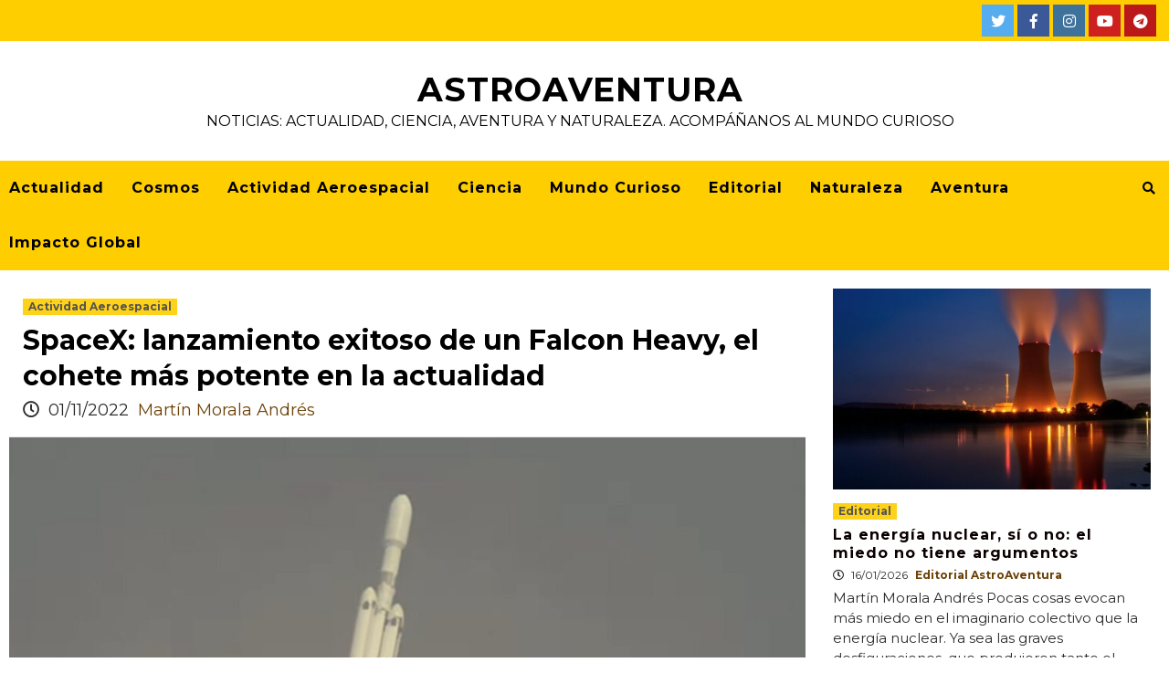

--- FILE ---
content_type: text/html; charset=UTF-8
request_url: https://astroaventura.net/aeroespacial/lanzamiento-spacex/
body_size: 28806
content:
<!doctype html>
<html lang="es">
<head>
    <meta charset="UTF-8">
    <meta name="viewport" content="width=device-width, initial-scale=1">
    <link rel="profile" href="http://gmpg.org/xfn/11">
    <meta name='robots' content='index, follow, max-image-preview:large, max-snippet:-1, max-video-preview:-1' />
<!-- Etiqueta de Google (gtag.js) modo de consentimiento dataLayer añadido por Site Kit -->
<script type="text/javascript" id="google_gtagjs-js-consent-mode-data-layer">
/* <![CDATA[ */
window.dataLayer = window.dataLayer || [];function gtag(){dataLayer.push(arguments);}
gtag('consent', 'default', {"ad_personalization":"denied","ad_storage":"denied","ad_user_data":"denied","analytics_storage":"denied","functionality_storage":"denied","security_storage":"denied","personalization_storage":"denied","region":["AT","BE","BG","CH","CY","CZ","DE","DK","EE","ES","FI","FR","GB","GR","HR","HU","IE","IS","IT","LI","LT","LU","LV","MT","NL","NO","PL","PT","RO","SE","SI","SK"],"wait_for_update":500});
window._googlesitekitConsentCategoryMap = {"statistics":["analytics_storage"],"marketing":["ad_storage","ad_user_data","ad_personalization"],"functional":["functionality_storage","security_storage"],"preferences":["personalization_storage"]};
window._googlesitekitConsents = {"ad_personalization":"denied","ad_storage":"denied","ad_user_data":"denied","analytics_storage":"denied","functionality_storage":"denied","security_storage":"denied","personalization_storage":"denied","region":["AT","BE","BG","CH","CY","CZ","DE","DK","EE","ES","FI","FR","GB","GR","HR","HU","IE","IS","IT","LI","LT","LU","LV","MT","NL","NO","PL","PT","RO","SE","SI","SK"],"wait_for_update":500};
/* ]]> */
</script>
<!-- Fin de la etiqueta Google (gtag.js) modo de consentimiento dataLayer añadido por Site Kit -->

	<!-- This site is optimized with the Yoast SEO Premium plugin v26.7 (Yoast SEO v26.7) - https://yoast.com/wordpress/plugins/seo/ -->
	<title>SpaceX: lanzamiento exitoso de un Falcon Heavy, el cohete más potente en la actualidad</title>
	<link rel="canonical" href="https://astroaventura.net/aeroespacial/lanzamiento-spacex/" />
	<meta property="og:locale" content="es_ES" />
	<meta property="og:type" content="article" />
	<meta property="og:title" content="SpaceX: lanzamiento exitoso de un Falcon Heavy, el cohete más potente en la actualidad" />
	<meta property="og:description" content="SpaceX, la compañía de Elon Musk, ha lanzado este mediodía hora española un cohete Falcon heavy. Este cohete, que llevaba en tierra desde junio de 2019 ha" />
	<meta property="og:url" content="https://astroaventura.net/aeroespacial/lanzamiento-spacex/" />
	<meta property="og:site_name" content="AstroAventura" />
	<meta property="article:publisher" content="https://www.facebook.com/AstroAventuraOficial" />
	<meta property="article:published_time" content="2022-11-01T13:46:16+00:00" />
	<meta property="article:modified_time" content="2022-11-01T14:21:18+00:00" />
	<meta property="og:image" content="https://astroaventura.net/wp-content/uploads/2022/11/Fge4MaMXwAEqbXN-1.jpg" />
	<meta property="og:image:width" content="1478" />
	<meta property="og:image:height" content="1194" />
	<meta property="og:image:type" content="image/jpeg" />
	<meta name="author" content="Martín Morala Andrés" />
	<meta name="twitter:card" content="summary_large_image" />
	<meta name="twitter:creator" content="@astroaventura" />
	<meta name="twitter:site" content="@astroaventura" />
	<script type="application/ld+json" class="yoast-schema-graph">{"@context":"https://schema.org","@graph":[{"@type":"NewsArticle","@id":"https://astroaventura.net/aeroespacial/lanzamiento-spacex/#article","isPartOf":{"@id":"https://astroaventura.net/aeroespacial/lanzamiento-spacex/"},"author":{"name":"Martín Morala Andrés","@id":"https://astroaventura.net/#/schema/person/6483d1b94cca36a6e03e8a84f9d18f1f"},"headline":"SpaceX: lanzamiento exitoso de un Falcon Heavy, el cohete más potente en la actualidad","datePublished":"2022-11-01T13:46:16+00:00","dateModified":"2022-11-01T14:21:18+00:00","mainEntityOfPage":{"@id":"https://astroaventura.net/aeroespacial/lanzamiento-spacex/"},"wordCount":755,"commentCount":0,"publisher":{"@id":"https://astroaventura.net/#organization"},"image":{"@id":"https://astroaventura.net/aeroespacial/lanzamiento-spacex/#primaryimage"},"thumbnailUrl":"https://astroaventura.net/wp-content/uploads/2022/11/Fge4MaMXwAEqbXN-1.jpg","articleSection":["Actividad Aeroespacial"],"inLanguage":"es","potentialAction":[{"@type":"CommentAction","name":"Comment","target":["https://astroaventura.net/aeroespacial/lanzamiento-spacex/#respond"]}],"copyrightYear":"2022","copyrightHolder":{"@id":"https://astroaventura.net/#organization"}},{"@type":["WebPage","ItemPage"],"@id":"https://astroaventura.net/aeroespacial/lanzamiento-spacex/","url":"https://astroaventura.net/aeroespacial/lanzamiento-spacex/","name":"SpaceX: lanzamiento exitoso de un Falcon Heavy, el cohete más potente en la actualidad","isPartOf":{"@id":"https://astroaventura.net/#website"},"primaryImageOfPage":{"@id":"https://astroaventura.net/aeroespacial/lanzamiento-spacex/#primaryimage"},"image":{"@id":"https://astroaventura.net/aeroespacial/lanzamiento-spacex/#primaryimage"},"thumbnailUrl":"https://astroaventura.net/wp-content/uploads/2022/11/Fge4MaMXwAEqbXN-1.jpg","datePublished":"2022-11-01T13:46:16+00:00","dateModified":"2022-11-01T14:21:18+00:00","breadcrumb":{"@id":"https://astroaventura.net/aeroespacial/lanzamiento-spacex/#breadcrumb"},"inLanguage":"es","potentialAction":[{"@type":"ReadAction","target":["https://astroaventura.net/aeroespacial/lanzamiento-spacex/"]}]},{"@type":"ImageObject","inLanguage":"es","@id":"https://astroaventura.net/aeroespacial/lanzamiento-spacex/#primaryimage","url":"https://astroaventura.net/wp-content/uploads/2022/11/Fge4MaMXwAEqbXN-1.jpg","contentUrl":"https://astroaventura.net/wp-content/uploads/2022/11/Fge4MaMXwAEqbXN-1.jpg","width":1478,"height":1194},{"@type":"BreadcrumbList","@id":"https://astroaventura.net/aeroespacial/lanzamiento-spacex/#breadcrumb","itemListElement":[{"@type":"ListItem","position":1,"name":"AstroAventura","item":"https://astroaventura.net/"},{"@type":"ListItem","position":2,"name":"SpaceX: lanzamiento exitoso de un Falcon Heavy, el cohete más potente en la actualidad"}]},{"@type":"WebSite","@id":"https://astroaventura.net/#website","url":"https://astroaventura.net/","name":"AstroAventura","description":"Noticias: actualidad, ciencia, aventura y naturaleza. Acompáñanos al mundo curioso","publisher":{"@id":"https://astroaventura.net/#organization"},"potentialAction":[{"@type":"SearchAction","target":{"@type":"EntryPoint","urlTemplate":"https://astroaventura.net/?s={search_term_string}"},"query-input":{"@type":"PropertyValueSpecification","valueRequired":true,"valueName":"search_term_string"}}],"inLanguage":"es"},{"@type":"Organization","@id":"https://astroaventura.net/#organization","name":"AstroAventura","url":"https://astroaventura.net/","logo":{"@type":"ImageObject","inLanguage":"es","@id":"https://astroaventura.net/#/schema/logo/image/","url":"https://astroaventura.net/wp-content/uploads/2023/05/Logo-AstroAventura_negro-2.jpg","contentUrl":"https://astroaventura.net/wp-content/uploads/2023/05/Logo-AstroAventura_negro-2.jpg","width":696,"height":696,"caption":"AstroAventura"},"image":{"@id":"https://astroaventura.net/#/schema/logo/image/"},"sameAs":["https://www.facebook.com/AstroAventuraOficial","https://x.com/astroaventura","https://www.youtube.com/c/AstroAventura"]},{"@type":"Person","@id":"https://astroaventura.net/#/schema/person/6483d1b94cca36a6e03e8a84f9d18f1f","name":"Martín Morala Andrés","image":{"@type":"ImageObject","inLanguage":"es","@id":"https://astroaventura.net/#/schema/person/image/","url":"https://secure.gravatar.com/avatar/200154516c01a2437d1cd692e80df198607151b9539db3fddc40a55425e4bd09?s=96&d=retro&r=g","contentUrl":"https://secure.gravatar.com/avatar/200154516c01a2437d1cd692e80df198607151b9539db3fddc40a55425e4bd09?s=96&d=retro&r=g","caption":"Martín Morala Andrés"},"description":"Jefe de sección Actividad Aeroespacial. Especialista en el programa espacial indio. Universidad de Oviedo.","url":"https://astroaventura.net/author/martin-morala-andres/"}]}</script>
	<!-- / Yoast SEO Premium plugin. -->


<link rel='dns-prefetch' href='//www.googletagmanager.com' />
<link rel='dns-prefetch' href='//stats.wp.com' />
<link rel='dns-prefetch' href='//fonts.googleapis.com' />
<link rel="alternate" type="application/rss+xml" title="AstroAventura &raquo; Feed" href="https://astroaventura.net/feed/" />
<link rel="alternate" type="application/rss+xml" title="AstroAventura &raquo; Feed de los comentarios" href="https://astroaventura.net/comments/feed/" />
<link rel="alternate" type="application/rss+xml" title="AstroAventura &raquo; Comentario SpaceX: lanzamiento exitoso de un Falcon Heavy, el cohete más potente en la actualidad del feed" href="https://astroaventura.net/aeroespacial/lanzamiento-spacex/feed/" />
<link rel="alternate" title="oEmbed (JSON)" type="application/json+oembed" href="https://astroaventura.net/wp-json/oembed/1.0/embed?url=https%3A%2F%2Fastroaventura.net%2Faeroespacial%2Flanzamiento-spacex%2F" />
<link rel="alternate" title="oEmbed (XML)" type="text/xml+oembed" href="https://astroaventura.net/wp-json/oembed/1.0/embed?url=https%3A%2F%2Fastroaventura.net%2Faeroespacial%2Flanzamiento-spacex%2F&#038;format=xml" />
<style id='wp-img-auto-sizes-contain-inline-css' type='text/css'>
img:is([sizes=auto i],[sizes^="auto," i]){contain-intrinsic-size:3000px 1500px}
/*# sourceURL=wp-img-auto-sizes-contain-inline-css */
</style>
<style id='wp-emoji-styles-inline-css' type='text/css'>

	img.wp-smiley, img.emoji {
		display: inline !important;
		border: none !important;
		box-shadow: none !important;
		height: 1em !important;
		width: 1em !important;
		margin: 0 0.07em !important;
		vertical-align: -0.1em !important;
		background: none !important;
		padding: 0 !important;
	}
/*# sourceURL=wp-emoji-styles-inline-css */
</style>
<style id='classic-theme-styles-inline-css' type='text/css'>
/*! This file is auto-generated */
.wp-block-button__link{color:#fff;background-color:#32373c;border-radius:9999px;box-shadow:none;text-decoration:none;padding:calc(.667em + 2px) calc(1.333em + 2px);font-size:1.125em}.wp-block-file__button{background:#32373c;color:#fff;text-decoration:none}
/*# sourceURL=/wp-includes/css/classic-themes.min.css */
</style>
<link rel='stylesheet' id='cmplz-general-css' href='https://astroaventura.net/wp-content/plugins/complianz-gdpr-premium/assets/css/cookieblocker.min.css?ver=1743287092' type='text/css' media='all' />
<link rel='stylesheet' id='font-awesome-v5-css' href='https://astroaventura.net/wp-content/themes/covernews-pro/assets/font-awesome-v5/css/fontawesome-all.min.css?ver=6.9' type='text/css' media='all' />
<link rel='stylesheet' id='bootstrap-css' href='https://astroaventura.net/wp-content/themes/covernews-pro/assets/bootstrap/css/bootstrap.min.css?ver=6.9' type='text/css' media='all' />
<link rel='stylesheet' id='slick-css' href='https://astroaventura.net/wp-content/themes/covernews-pro/assets/slick/css/slick.min.css?ver=6.9' type='text/css' media='all' />
<link rel='stylesheet' id='sidr-css' href='https://astroaventura.net/wp-content/themes/covernews-pro/assets/sidr/css/jquery.sidr.dark.css?ver=6.9' type='text/css' media='all' />
<link rel='stylesheet' id='magnific-popup-css' href='https://astroaventura.net/wp-content/themes/covernews-pro/assets/magnific-popup/magnific-popup.css?ver=6.9' type='text/css' media='all' />
<link rel='stylesheet' id='sliderpro-css' href='https://astroaventura.net/wp-content/themes/covernews-pro/assets/slider-pro/css/slider-pro.min.css?ver=6.9' type='text/css' media='all' />
<link rel='stylesheet' id='covernews-google-fonts-css' href='https://fonts.googleapis.com/css?family=Montserrat:400,700|Montserrat:400,700&#038;subset=latin,latin-ext' type='text/css' media='all' />
<link rel='stylesheet' id='covernews-style-css' href='https://astroaventura.net/wp-content/themes/covernews-pro/style.css?ver=6.9' type='text/css' media='all' />
<style id='covernews-style-inline-css' type='text/css'>


                body .top-masthead {
        background: #fece00;
        }


    
                body .top-masthead,
        body .top-masthead a {
        color: #110200;

        }

    
                body .offcanvas-menu span,
        body .data-bg,
        body .primary-color {
        background-color: #2a2a2a;
        }

        body{
        color: #2a2a2a;
        }
    
                body .secondary-color,
        body button,
        body input[type="button"],
        body input[type="reset"],
        body input[type="submit"],
        body .site-content .search-form .search-submit,
        body .site-footer .search-form .search-submit,
        body .main-navigation,
        body .em-post-format i,
        body span.header-after:after,
        body #secondary .widget-title span:after,
        body .af-tabs.nav-tabs > li.active > a:after,
        body .af-tabs.nav-tabs > li > a:hover:after,
        body .exclusive-posts .exclusive-now,
        body span.trending-no,
        body .tagcloud a:hover{
        background: #fece00;
        }


        body.dark .latest-posts-full .header-details-wrapper .entry-title a:hover,
        body.dark .entry-title a:visited:hover,
        body.dark .entry-title a:hover,
        body.dark h3.article-title.article-title-1 a:visited:hover, 
        body.dark h3.article-title.article-title-1 a:hover, 
        body.dark .trending-posts-carousel h3.article-title a:visited:hover, 
        body.dark .trending-posts-carousel h3.article-title a:hover, 
        body.dark .exclusive-slides a:visited:hover,
        body.dark .exclusive-slides a:hover,
        body.dark .article-title.article-title-1 a:visited:hover,
        body.dark .article-title.article-title-1 a:hover,
        body.dark .article-title a:visited:hover,
        body.dark .article-title a:hover

        #wp-calendar caption,
        #wp-calendar td#today,
        .entry-title a:visited:hover,
        .entry-title a:hover,
        h3.article-title.article-title-1 a:visited:hover, 
        h3.article-title.article-title-1 a:hover, 
        .trending-posts-carousel h3.article-title a:visited:hover, 
        .trending-posts-carousel h3.article-title a:hover, 
        .exclusive-slides a:visited:hover,
        .exclusive-slides a:hover,
        .article-title.article-title-1 a:visited:hover,
        .article-title.article-title-1 a:hover,
        .article-title a:visited:hover,
        .article-title a:hover,
        body a:hover,
        body a:focus,
        body a:active,
        body .figure-categories-2 .cat-links a
        {
        color: #fece00;
        }


        body #loader:after {

        border-left-color: #fece00;

        }


    

                

        a{
        color: #6a4006;

        }

        .af-tabs.nav-tabs > li.active > a,
        .af-tabs.nav-tabs > li:hover > a,
        .af-tabs.nav-tabs > li:focus > a{
        color: #6a4006;
        }

        .social-widget-menu ul li a,
        .em-author-details ul li a,
        .tagcloud a {
        border-color: #6a4006;
        }

        a:visited{
        color: #6a4006;
        }
    
                body h1,
        body h2,
        body h2 span,
        body h3,
        body h4,
        body h5,
        body h6,
        body #primary .widget-title,
        body .af-tabs.nav-tabs > li.active > a, .af-tabs.nav-tabs > li:hover > a, .af-tabs.nav-tabs > li:focus > a{
        color: #000000;

        }
    
                body h1,
        body h2,
        body h2 span,
        body h3,
        body h4,
        body h5,
        body h6 {
        line-height: 1.3;
        }
    
    
        body .main-navigation .menu ul.menu-desktop > li > a:visited,
        body .main-navigation .menu ul.menu-desktop > li > a .fa-angle-down,
        body .main-navigation .menu ul.menu-desktop > li > a,
        body .search-icon, 
        body .search-icon:visited, 
        body .search-icon:hover, 
        body .search-icon:focus, 
        body .search-icon:active
        {
        color: #000000;
        }

        body .main-navigation ul>li>a:after
        {
        background-color: #000000;
        }

    
    
        body span.menu-description
        {
        background: #111111;
        }

    
    
        body span.menu-description
        {
        color: #000000;
        }

    

        
        body h3.article-title.article-title-1 a,
        body .trending-posts-carousel h3.article-title a,
        body .exclusive-slides a
        {
        color: #0a0000;
        }

        body h3.article-title.article-title-1 a:visited,
        body .trending-posts-carousel h3.article-title a:visited,
        body .exclusive-slides a:visited
        {
        color: #0a0000;
        }

    
                body .slider-figcaption-1 .slide-title a,
        body .categorized-story .title-heading .article-title-2 a,
        body .full-plus-list .spotlight-post:first-of-type figcaption h3 a{
        color: #eeee22;
        }

        body .slider-figcaption-1 .slide-title a:visited,
        body .categorized-story .title-heading .article-title-2 a:visited,
        body .full-plus-list .spotlight-post:first-of-type figcaption h3 a:visited{
        color: #eeee22;
        }


    
            body .figure-categories-bg .em-post-format:before{
        background: #000000;
        }
        body span.trending-no,
        body .em-post-format{
        color: #000000;
        }

    

                body,
        body button,
        body input,
        body select,
        body optgroup,
        body textarea {
        font-family: Montserrat;
        }

    
                body h1,
        body h2,
        body h3,
        body h4,
        body h5,
        body h6,
        body .main-navigation a,
        body .font-family-1,
        body .site-description,
        body .trending-posts-line,
        body .exclusive-posts,
        body .widget-title,
        body .em-widget-subtitle,
        body .grid-item-metadata .item-metadata,
        body .af-navcontrols .slide-count,
        body .figure-categories .cat-links,
        body .nav-links a {
        font-family: Montserrat;
        }

    

                .article-title, .site-branding .site-title, .main-navigation .menu ul li a, .slider-figcaption .slide-title {
        letter-spacing: 1px;
        line-height: 1.3;
        }

            <!--        category color starts-->

        
        body .figure-categories .cat-links a.category-color-1 {
        background-color: #fece00;
        }

        body .trending-story .figure-categories .cat-links a.covernews-categories.category-color-1,
        body .list .spotlight-post .figure-categories .cat-links a.covernews-categories.category-color-1,
        body .full-plus-list .spotlight-post .figure-categories .cat-links a.covernews-categories.category-color-1,
        body .covernews_tabbed_posts_widget .figure-categories .cat-links a.covernews-categories.category-color-1,
        body .trending-posts-vertical-carousel .figure-categories .cat-links a.covernews-categories.category-color-1

        {
        color: #fece00;
        }

        body .full-plus-list .spotlight-post:first-of-type .figure-categories .cat-links a.covernews-categories.category-color-1,
        body .full-plus-list .spotlight-post:first-of-type .figure-categories .cat-links a.covernews-categories,
        body .figure-categories .cat-links a.covernews-categories
        {
        color: #ffffff;
        background-color: #fece00;
        }

        body span.header-after.category-color-1:after{
        background: #fece00;
        }

    

        
        body .figure-categories .cat-links a.category-color-2 {
        background-color: #fece00;
        }

        body .trending-story .figure-categories .cat-links a.covernews-categories.category-color-2,
        body .list .spotlight-post .figure-categories .cat-links a.covernews-categories.category-color-2,
        body .full-plus-list .spotlight-post .figure-categories .cat-links a.covernews-categories.category-color-2,
        body .covernews_tabbed_posts_widget .figure-categories .cat-links a.covernews-categories.category-color-2,
        body .trending-posts-vertical-carousel .figure-categories .cat-links a.covernews-categories.category-color-2
        {
        color: #fece00;
        }

        body .full-plus-list .spotlight-post:first-of-type .figure-categories .cat-links a.covernews-categories.category-color-2{
        color: #ffffff;
        background-color: #fece00;
        }

        body span.header-after.category-color-2:after{
        background: #fece00;
        }
    
        
        body .figure-categories .cat-links a.category-color-3 {
        background-color: #fece00;
        }

        body .trending-story .figure-categories .cat-links a.covernews-categories.category-color-3,
        body .list .spotlight-post .figure-categories .cat-links a.covernews-categories.category-color-3,
        body .full-plus-list .spotlight-post .figure-categories .cat-links a.covernews-categories.category-color-3,
        body .covernews_tabbed_posts_widget .figure-categories .cat-links a.covernews-categories.category-color-3,
        body .trending-posts-vertical-carousel .figure-categories .cat-links a.covernews-categories.category-color-3
        {
        color: #fece00;
        }

        body .full-plus-list .spotlight-post:first-of-type .figure-categories .cat-links a.covernews-categories.category-color-3{
        color: #ffffff;
        background-color: #fece00;
        }

        body span.header-after.category-color-3:after{
        background: #fece00;
        }
    
        
        body .figure-categories .cat-links a.category-color-4 {
        background-color: #fece00;
        }

        body .trending-story .figure-categories .cat-links a.covernews-categories.category-color-4,
        body .list .spotlight-post .figure-categories .cat-links a.covernews-categories.category-color-4,
        body .full-plus-list .spotlight-post .figure-categories .cat-links a.covernews-categories.category-color-4,
        body .covernews_tabbed_posts_widget .figure-categories .cat-links a.covernews-categories.category-color-4,
        body .trending-posts-vertical-carousel .figure-categories .cat-links a.covernews-categories.category-color-4
        {
        color: #fece00;
        }

        body .full-plus-list .spotlight-post:first-of-type .figure-categories .cat-links a.covernews-categories.category-color-4{
        color: #ffffff;
        background-color: #fece00;
        }

        body span.header-after.category-color-4:after{
        background: #fece00;
        }
    
        
        body .figure-categories .cat-links a.category-color-5 {
        background-color: #fece00;
        }

        body .trending-story .figure-categories .cat-links a.covernews-categories.category-color-5,
        body .list .spotlight-post .figure-categories .cat-links a.covernews-categories.category-color-5,
        body .full-plus-list .spotlight-post .figure-categories .cat-links a.covernews-categories.category-color-5,
        body .covernews_tabbed_posts_widget .figure-categories .cat-links a.covernews-categories.category-color-5,
        body .trending-posts-vertical-carousel .figure-categories .cat-links a.covernews-categories.category-color-5
        {
        color: #fece00;
        }

        body .full-plus-list .spotlight-post:first-of-type .figure-categories .cat-links a.covernews-categories.category-color-5{
        color: #ffffff;
        background-color: #fece00;
        }

        body span.header-after.category-color-5:after{
        background: #fece00;
        }
    
        
        body .figure-categories .cat-links a.category-color-6 {
        background-color: #fece00;
        }

        body .trending-story .figure-categories .cat-links a.covernews-categories.category-color-6,
        body .list .spotlight-post .figure-categories .cat-links a.covernews-categories.category-color-6,
        body .full-plus-list .spotlight-post .figure-categories .cat-links a.covernews-categories.category-color-6,
        body .covernews_tabbed_posts_widget .figure-categories .cat-links a.covernews-categories.category-color-6,
        body .trending-posts-vertical-carousel .figure-categories .cat-links a.covernews-categories.category-color-6
        {
        color: #fece00;
        }

        body .full-plus-list .spotlight-post:first-of-type .figure-categories .cat-links a.covernews-categories.category-color-6{
        color: #ffffff;
        background-color: #fece00;
        }

        body span.header-after.category-color-6:after{
        background: #fece00;
        }
    
        
        body .figure-categories .cat-links a.category-color-7 {
        background-color: #fece00;
        }

        body .trending-story .figure-categories .cat-links a.covernews-categories.category-color-7,
        body .list .spotlight-post .figure-categories .cat-links a.covernews-categories.category-color-7,
        body .full-plus-list .spotlight-post .figure-categories .cat-links a.covernews-categories.category-color-7,
        body .covernews_tabbed_posts_widget .figure-categories .cat-links a.covernews-categories.category-color-7,
        body .trending-posts-vertical-carousel .figure-categories .cat-links a.covernews-categories.category-color-7
        {
        color: #fece00;
        }

        body .full-plus-list .spotlight-post:first-of-type .figure-categories .cat-links a.covernews-categories.category-color-7{
        color: #ffffff;
        background-color: #fece00;
        }

        body span.header-after.category-color-7:after{
        background: #fece00;
        }
    
        
        body .figure-categories .cat-links a.category-color-8 {
        background-color: #fece00;
        color: #404040;
        }

        body .trending-story .figure-categories .cat-links a.covernews-categories.category-color-8,
        body .list .spotlight-post .figure-categories .cat-links a.covernews-categories.category-color-8,
        body .full-plus-list .spotlight-post .figure-categories .cat-links a.covernews-categories.category-color-8,
        body .covernews_tabbed_posts_widget .figure-categories .cat-links a.covernews-categories.category-color-8,
        body .trending-posts-vertical-carousel .figure-categories .cat-links a.covernews-categories.category-color-8
        {
        color: #404040;
        }

        body .full-plus-list .spotlight-post:first-of-type .figure-categories .cat-links a.covernews-categories.category-color-8{
        color: #404040;
        background-color: #fece00;
        }

        body span.header-after.category-color-8:after{
        background: #fece00;
        color: #404040;
        }
    
                body .site-footer .primary-footer{
        background: #ffffff;

        }

    
                body .site-footer,
        body .site-footer .widget-title span,
        body .site-footer .site-title a,
        body .site-footer .site-description,
        body .site-footer a {
        color: #ffffff;

        }

        .site-footer .social-widget-menu ul li a,
        .site-footer .em-author-details ul li a,
        .site-footer .tagcloud a
        {
        border-color: #ffffff;
        }

        .site-footer a:visited {
        color: #ffffff;
        }


    
                body .site-info {
        background: #fece00;

        }

    
                body .site-info,
        body .site-info a {
        color: #000000;

        }

    
                body .mailchimp-block {
        background: #1f2125;

        }
    

                body .mc4wp-form-fields input[type="text"], body .mc4wp-form-fields input[type="email"] {
        border-color: #4d5b73;

        }
    
        @media only screen and (min-width: 1025px) and (max-width: 1599px) {

                body .af-main-banner .slider-figcaption .slide-title {
        font-size: 25px;
        }


    

        
        body .af-tabs.nav-tabs > li > a,
        body #secondary .af-tabs.nav-tabs > li > a,
        body #primary .af-tabs.nav-tabs > li > a,
        body footer .widget-title,
        body #secondary .widget-title span,
        body span.header-after
        {
        font-size: 20px;
        }

    

        
        body.archive .content-area .page-title,
        body.search-results .content-area .header-title-wrapper .page-title,
        body header.entry-header h1.entry-title{
        font-size: 30px;
        }

    
                body #primary .em-widget-subtitle {
        font-size: 20px;
        }

    

        }
        <!--        end if media query-->

        
/*# sourceURL=covernews-style-inline-css */
</style>
<link rel='stylesheet' id='elementor-icons-css' href='https://astroaventura.net/wp-content/plugins/elementor/assets/lib/eicons/css/elementor-icons.min.css?ver=5.44.0' type='text/css' media='all' />
<link rel='stylesheet' id='elementor-frontend-css' href='https://astroaventura.net/wp-content/plugins/elementor/assets/css/frontend.min.css?ver=3.33.1' type='text/css' media='all' />
<link rel='stylesheet' id='elementor-post-42718-css' href='https://astroaventura.net/wp-content/uploads/elementor/css/post-42718.css?ver=1768271563' type='text/css' media='all' />
<link rel='stylesheet' id='widget-image-css' href='https://astroaventura.net/wp-content/plugins/elementor/assets/css/widget-image.min.css?ver=3.33.1' type='text/css' media='all' />
<link rel='stylesheet' id='elementor-post-28217-css' href='https://astroaventura.net/wp-content/uploads/elementor/css/post-28217.css?ver=1768324759' type='text/css' media='all' />
<link rel='stylesheet' id='sharedaddy-css' href='https://astroaventura.net/wp-content/plugins/jetpack/modules/sharedaddy/sharing.css?ver=15.4' type='text/css' media='all' />
<link rel='stylesheet' id='social-logos-css' href='https://astroaventura.net/wp-content/plugins/jetpack/_inc/social-logos/social-logos.min.css?ver=15.4' type='text/css' media='all' />
<link rel='stylesheet' id='elementor-gf-local-roboto-css' href='https://astroaventura.net/wp-content/uploads/elementor/google-fonts/css/roboto.css?ver=1742306502' type='text/css' media='all' />
<link rel='stylesheet' id='elementor-gf-local-robotoslab-css' href='https://astroaventura.net/wp-content/uploads/elementor/google-fonts/css/robotoslab.css?ver=1742306507' type='text/css' media='all' />
<style id='quads-styles-inline-css' type='text/css'>

    .quads-location ins.adsbygoogle {
        background: transparent !important;
    }.quads-location .quads_rotator_img{ opacity:1 !important;}
    .quads.quads_ad_container { display: grid; grid-template-columns: auto; grid-gap: 10px; padding: 10px; }
    .grid_image{animation: fadeIn 0.5s;-webkit-animation: fadeIn 0.5s;-moz-animation: fadeIn 0.5s;
        -o-animation: fadeIn 0.5s;-ms-animation: fadeIn 0.5s;}
    .quads-ad-label { font-size: 12px; text-align: center; color: #333;}
    .quads_click_impression { display: none;} .quads-location, .quads-ads-space{max-width:100%;} @media only screen and (max-width: 480px) { .quads-ads-space, .penci-builder-element .quads-ads-space{max-width:340px;}}
/*# sourceURL=quads-styles-inline-css */
</style>
<script type="text/javascript" src="https://astroaventura.net/wp-content/plugins/complianz-gdpr-premium/pro/tcf-stub/build/index.js?ver=1743287094" id="cmplz-tcf-stub-js"></script>
<script type="text/javascript" id="cmplz-tcf-js-extra">
/* <![CDATA[ */
var cmplz_tcf = {"cmp_url":"https://astroaventura.net/wp-content/uploads/complianz/","retention_string":"Retenci\u00f3n en d\u00edas","undeclared_string":"No declarado","isServiceSpecific":"1","excludedVendors":{"15":15,"66":66,"119":119,"139":139,"141":141,"174":174,"192":192,"262":262,"375":375,"377":377,"387":387,"427":427,"435":435,"512":512,"527":527,"569":569,"581":581,"587":587,"626":626,"644":644,"667":667,"713":713,"733":733,"736":736,"748":748,"776":776,"806":806,"822":822,"830":830,"836":836,"856":856,"879":879,"882":882,"888":888,"909":909,"970":970,"986":986,"1015":1015,"1018":1018,"1022":1022,"1039":1039,"1078":1078,"1079":1079,"1094":1094,"1149":1149,"1156":1156,"1167":1167,"1173":1173,"1199":1199,"1211":1211,"1216":1216,"1252":1252,"1263":1263,"1298":1298,"1305":1305,"1342":1342,"1343":1343,"1355":1355,"1365":1365,"1366":1366,"1368":1368,"1371":1371,"1373":1373,"1391":1391,"1405":1405,"1418":1418,"1423":1423,"1425":1425,"1440":1440,"1442":1442,"1482":1482,"1492":1492,"1496":1496,"1503":1503,"1508":1508,"1509":1509,"1510":1510,"1519":1519},"purposes":[1,2,3,4,5,6,7,8,9,10,11],"specialPurposes":[1,2,3],"features":[1,2,3],"specialFeatures":[],"publisherCountryCode":"ES","lspact":"N","ccpa_applies":"","ac_mode":"1","debug":"","prefix":"cmplz_"};
//# sourceURL=cmplz-tcf-js-extra
/* ]]> */
</script>
<script defer type="text/javascript" src="https://astroaventura.net/wp-content/plugins/complianz-gdpr-premium/pro/tcf/build/index.js?ver=ac97b875c813a47a08cb" id="cmplz-tcf-js"></script>
<script type="text/javascript" src="https://astroaventura.net/wp-includes/js/jquery/jquery.min.js?ver=3.7.1" id="jquery-core-js"></script>
<script type="text/javascript" src="https://astroaventura.net/wp-includes/js/jquery/jquery-migrate.min.js?ver=3.4.1" id="jquery-migrate-js"></script>

<!-- Fragmento de código de la etiqueta de Google (gtag.js) añadida por Site Kit -->
<!-- Fragmento de código de Google Analytics añadido por Site Kit -->
<script type="text/javascript" src="https://www.googletagmanager.com/gtag/js?id=G-5N8Z1J7J2R" id="google_gtagjs-js" async></script>
<script type="text/javascript" id="google_gtagjs-js-after">
/* <![CDATA[ */
window.dataLayer = window.dataLayer || [];function gtag(){dataLayer.push(arguments);}
gtag("set","linker",{"domains":["astroaventura.net"]});
gtag("js", new Date());
gtag("set", "developer_id.dZTNiMT", true);
gtag("config", "G-5N8Z1J7J2R", {"googlesitekit_post_type":"post","googlesitekit_post_date":"20221101","googlesitekit_post_author":"Mart\u00edn Morala Andr\u00e9s"});
 window._googlesitekit = window._googlesitekit || {}; window._googlesitekit.throttledEvents = []; window._googlesitekit.gtagEvent = (name, data) => { var key = JSON.stringify( { name, data } ); if ( !! window._googlesitekit.throttledEvents[ key ] ) { return; } window._googlesitekit.throttledEvents[ key ] = true; setTimeout( () => { delete window._googlesitekit.throttledEvents[ key ]; }, 5 ); gtag( "event", name, { ...data, event_source: "site-kit" } ); }; 
//# sourceURL=google_gtagjs-js-after
/* ]]> */
</script>
<link rel="https://api.w.org/" href="https://astroaventura.net/wp-json/" /><link rel="alternate" title="JSON" type="application/json" href="https://astroaventura.net/wp-json/wp/v2/posts/28217" /><link rel="EditURI" type="application/rsd+xml" title="RSD" href="https://astroaventura.net/xmlrpc.php?rsd" />
<meta name="generator" content="WordPress 6.9" />
<link rel='shortlink' href='https://astroaventura.net/?p=28217' />
<meta name="generator" content="Site Kit by Google 1.170.0" /><script type="text/javascript" async="async" src="//widgets.outbrain.com/outbrain.js"></script>

<!-- StarBox - the Author Box for Humans 3.5.4, visit: https://wordpress.org/plugins/starbox/ -->
<!-- /StarBox - the Author Box for Humans -->

<link rel='stylesheet' id='82e7892d91-css' href='https://astroaventura.net/wp-content/plugins/starbox/themes/drop-down/css/frontend.min.css?ver=3.5.4' type='text/css' media='all' />
<script type="text/javascript" src="https://astroaventura.net/wp-content/plugins/starbox/themes/drop-down/js/frontend.min.js?ver=3.5.4" id="30798cf69a-js"></script>
<link rel='stylesheet' id='37a58280fe-css' href='https://astroaventura.net/wp-content/plugins/starbox/themes/admin/css/hidedefault.min.css?ver=3.5.4' type='text/css' media='all' />
	<style>img#wpstats{display:none}</style>
					<style>.cmplz-hidden {
					display: none !important;
				}</style><script src="//pagead2.googlesyndication.com/pagead/js/adsbygoogle.js"></script><script>document.cookie = 'quads_browser_width='+screen.width;</script><meta name="generator" content="Elementor 3.33.1; features: additional_custom_breakpoints; settings: css_print_method-external, google_font-enabled, font_display-auto">
			<style>
				.e-con.e-parent:nth-of-type(n+4):not(.e-lazyloaded):not(.e-no-lazyload),
				.e-con.e-parent:nth-of-type(n+4):not(.e-lazyloaded):not(.e-no-lazyload) * {
					background-image: none !important;
				}
				@media screen and (max-height: 1024px) {
					.e-con.e-parent:nth-of-type(n+3):not(.e-lazyloaded):not(.e-no-lazyload),
					.e-con.e-parent:nth-of-type(n+3):not(.e-lazyloaded):not(.e-no-lazyload) * {
						background-image: none !important;
					}
				}
				@media screen and (max-height: 640px) {
					.e-con.e-parent:nth-of-type(n+2):not(.e-lazyloaded):not(.e-no-lazyload),
					.e-con.e-parent:nth-of-type(n+2):not(.e-lazyloaded):not(.e-no-lazyload) * {
						background-image: none !important;
					}
				}
			</style>
			        <style type="text/css">
                        .site-title a,
            .site-header .site-branding .site-title a:visited,
            .site-header .site-branding .site-title a:hover,
            .site-description {
                color: #000000;
            }

            .header-layout-3 .site-header .site-branding .site-title,
            .site-branding .site-title {
                font-size: 36px;
            }

            @media only screen and (max-width: 640px) {
                .header-layout-3 .site-header .site-branding .site-title,
                .site-branding .site-title {
                    font-size: 40px;

                }
              }   

           @media only screen and (max-width: 375px) {
                    .header-layout-3 .site-header .site-branding .site-title,
                    .site-branding .site-title {
                        font-size: 32px;

                    }
                }

            

        </style>
        <style type="text/css" id="custom-background-css">
body.custom-background { background-color: #ffffff; }
</style>
	<meta name="redi-version" content="1.2.7" /><link rel="icon" href="https://astroaventura.net/wp-content/uploads/2025/03/Logo-AstroAventura.png" sizes="32x32" />
<link rel="icon" href="https://astroaventura.net/wp-content/uploads/2025/03/Logo-AstroAventura.png" sizes="192x192" />
<link rel="apple-touch-icon" href="https://astroaventura.net/wp-content/uploads/2025/03/Logo-AstroAventura.png" />
<meta name="msapplication-TileImage" content="https://astroaventura.net/wp-content/uploads/2025/03/Logo-AstroAventura.png" />
<style id='global-styles-inline-css' type='text/css'>
:root{--wp--preset--aspect-ratio--square: 1;--wp--preset--aspect-ratio--4-3: 4/3;--wp--preset--aspect-ratio--3-4: 3/4;--wp--preset--aspect-ratio--3-2: 3/2;--wp--preset--aspect-ratio--2-3: 2/3;--wp--preset--aspect-ratio--16-9: 16/9;--wp--preset--aspect-ratio--9-16: 9/16;--wp--preset--color--black: #000000;--wp--preset--color--cyan-bluish-gray: #abb8c3;--wp--preset--color--white: #ffffff;--wp--preset--color--pale-pink: #f78da7;--wp--preset--color--vivid-red: #cf2e2e;--wp--preset--color--luminous-vivid-orange: #ff6900;--wp--preset--color--luminous-vivid-amber: #fcb900;--wp--preset--color--light-green-cyan: #7bdcb5;--wp--preset--color--vivid-green-cyan: #00d084;--wp--preset--color--pale-cyan-blue: #8ed1fc;--wp--preset--color--vivid-cyan-blue: #0693e3;--wp--preset--color--vivid-purple: #9b51e0;--wp--preset--gradient--vivid-cyan-blue-to-vivid-purple: linear-gradient(135deg,rgb(6,147,227) 0%,rgb(155,81,224) 100%);--wp--preset--gradient--light-green-cyan-to-vivid-green-cyan: linear-gradient(135deg,rgb(122,220,180) 0%,rgb(0,208,130) 100%);--wp--preset--gradient--luminous-vivid-amber-to-luminous-vivid-orange: linear-gradient(135deg,rgb(252,185,0) 0%,rgb(255,105,0) 100%);--wp--preset--gradient--luminous-vivid-orange-to-vivid-red: linear-gradient(135deg,rgb(255,105,0) 0%,rgb(207,46,46) 100%);--wp--preset--gradient--very-light-gray-to-cyan-bluish-gray: linear-gradient(135deg,rgb(238,238,238) 0%,rgb(169,184,195) 100%);--wp--preset--gradient--cool-to-warm-spectrum: linear-gradient(135deg,rgb(74,234,220) 0%,rgb(151,120,209) 20%,rgb(207,42,186) 40%,rgb(238,44,130) 60%,rgb(251,105,98) 80%,rgb(254,248,76) 100%);--wp--preset--gradient--blush-light-purple: linear-gradient(135deg,rgb(255,206,236) 0%,rgb(152,150,240) 100%);--wp--preset--gradient--blush-bordeaux: linear-gradient(135deg,rgb(254,205,165) 0%,rgb(254,45,45) 50%,rgb(107,0,62) 100%);--wp--preset--gradient--luminous-dusk: linear-gradient(135deg,rgb(255,203,112) 0%,rgb(199,81,192) 50%,rgb(65,88,208) 100%);--wp--preset--gradient--pale-ocean: linear-gradient(135deg,rgb(255,245,203) 0%,rgb(182,227,212) 50%,rgb(51,167,181) 100%);--wp--preset--gradient--electric-grass: linear-gradient(135deg,rgb(202,248,128) 0%,rgb(113,206,126) 100%);--wp--preset--gradient--midnight: linear-gradient(135deg,rgb(2,3,129) 0%,rgb(40,116,252) 100%);--wp--preset--font-size--small: 13px;--wp--preset--font-size--medium: 20px;--wp--preset--font-size--large: 36px;--wp--preset--font-size--x-large: 42px;--wp--preset--spacing--20: 0.44rem;--wp--preset--spacing--30: 0.67rem;--wp--preset--spacing--40: 1rem;--wp--preset--spacing--50: 1.5rem;--wp--preset--spacing--60: 2.25rem;--wp--preset--spacing--70: 3.38rem;--wp--preset--spacing--80: 5.06rem;--wp--preset--shadow--natural: 6px 6px 9px rgba(0, 0, 0, 0.2);--wp--preset--shadow--deep: 12px 12px 50px rgba(0, 0, 0, 0.4);--wp--preset--shadow--sharp: 6px 6px 0px rgba(0, 0, 0, 0.2);--wp--preset--shadow--outlined: 6px 6px 0px -3px rgb(255, 255, 255), 6px 6px rgb(0, 0, 0);--wp--preset--shadow--crisp: 6px 6px 0px rgb(0, 0, 0);}:where(.is-layout-flex){gap: 0.5em;}:where(.is-layout-grid){gap: 0.5em;}body .is-layout-flex{display: flex;}.is-layout-flex{flex-wrap: wrap;align-items: center;}.is-layout-flex > :is(*, div){margin: 0;}body .is-layout-grid{display: grid;}.is-layout-grid > :is(*, div){margin: 0;}:where(.wp-block-columns.is-layout-flex){gap: 2em;}:where(.wp-block-columns.is-layout-grid){gap: 2em;}:where(.wp-block-post-template.is-layout-flex){gap: 1.25em;}:where(.wp-block-post-template.is-layout-grid){gap: 1.25em;}.has-black-color{color: var(--wp--preset--color--black) !important;}.has-cyan-bluish-gray-color{color: var(--wp--preset--color--cyan-bluish-gray) !important;}.has-white-color{color: var(--wp--preset--color--white) !important;}.has-pale-pink-color{color: var(--wp--preset--color--pale-pink) !important;}.has-vivid-red-color{color: var(--wp--preset--color--vivid-red) !important;}.has-luminous-vivid-orange-color{color: var(--wp--preset--color--luminous-vivid-orange) !important;}.has-luminous-vivid-amber-color{color: var(--wp--preset--color--luminous-vivid-amber) !important;}.has-light-green-cyan-color{color: var(--wp--preset--color--light-green-cyan) !important;}.has-vivid-green-cyan-color{color: var(--wp--preset--color--vivid-green-cyan) !important;}.has-pale-cyan-blue-color{color: var(--wp--preset--color--pale-cyan-blue) !important;}.has-vivid-cyan-blue-color{color: var(--wp--preset--color--vivid-cyan-blue) !important;}.has-vivid-purple-color{color: var(--wp--preset--color--vivid-purple) !important;}.has-black-background-color{background-color: var(--wp--preset--color--black) !important;}.has-cyan-bluish-gray-background-color{background-color: var(--wp--preset--color--cyan-bluish-gray) !important;}.has-white-background-color{background-color: var(--wp--preset--color--white) !important;}.has-pale-pink-background-color{background-color: var(--wp--preset--color--pale-pink) !important;}.has-vivid-red-background-color{background-color: var(--wp--preset--color--vivid-red) !important;}.has-luminous-vivid-orange-background-color{background-color: var(--wp--preset--color--luminous-vivid-orange) !important;}.has-luminous-vivid-amber-background-color{background-color: var(--wp--preset--color--luminous-vivid-amber) !important;}.has-light-green-cyan-background-color{background-color: var(--wp--preset--color--light-green-cyan) !important;}.has-vivid-green-cyan-background-color{background-color: var(--wp--preset--color--vivid-green-cyan) !important;}.has-pale-cyan-blue-background-color{background-color: var(--wp--preset--color--pale-cyan-blue) !important;}.has-vivid-cyan-blue-background-color{background-color: var(--wp--preset--color--vivid-cyan-blue) !important;}.has-vivid-purple-background-color{background-color: var(--wp--preset--color--vivid-purple) !important;}.has-black-border-color{border-color: var(--wp--preset--color--black) !important;}.has-cyan-bluish-gray-border-color{border-color: var(--wp--preset--color--cyan-bluish-gray) !important;}.has-white-border-color{border-color: var(--wp--preset--color--white) !important;}.has-pale-pink-border-color{border-color: var(--wp--preset--color--pale-pink) !important;}.has-vivid-red-border-color{border-color: var(--wp--preset--color--vivid-red) !important;}.has-luminous-vivid-orange-border-color{border-color: var(--wp--preset--color--luminous-vivid-orange) !important;}.has-luminous-vivid-amber-border-color{border-color: var(--wp--preset--color--luminous-vivid-amber) !important;}.has-light-green-cyan-border-color{border-color: var(--wp--preset--color--light-green-cyan) !important;}.has-vivid-green-cyan-border-color{border-color: var(--wp--preset--color--vivid-green-cyan) !important;}.has-pale-cyan-blue-border-color{border-color: var(--wp--preset--color--pale-cyan-blue) !important;}.has-vivid-cyan-blue-border-color{border-color: var(--wp--preset--color--vivid-cyan-blue) !important;}.has-vivid-purple-border-color{border-color: var(--wp--preset--color--vivid-purple) !important;}.has-vivid-cyan-blue-to-vivid-purple-gradient-background{background: var(--wp--preset--gradient--vivid-cyan-blue-to-vivid-purple) !important;}.has-light-green-cyan-to-vivid-green-cyan-gradient-background{background: var(--wp--preset--gradient--light-green-cyan-to-vivid-green-cyan) !important;}.has-luminous-vivid-amber-to-luminous-vivid-orange-gradient-background{background: var(--wp--preset--gradient--luminous-vivid-amber-to-luminous-vivid-orange) !important;}.has-luminous-vivid-orange-to-vivid-red-gradient-background{background: var(--wp--preset--gradient--luminous-vivid-orange-to-vivid-red) !important;}.has-very-light-gray-to-cyan-bluish-gray-gradient-background{background: var(--wp--preset--gradient--very-light-gray-to-cyan-bluish-gray) !important;}.has-cool-to-warm-spectrum-gradient-background{background: var(--wp--preset--gradient--cool-to-warm-spectrum) !important;}.has-blush-light-purple-gradient-background{background: var(--wp--preset--gradient--blush-light-purple) !important;}.has-blush-bordeaux-gradient-background{background: var(--wp--preset--gradient--blush-bordeaux) !important;}.has-luminous-dusk-gradient-background{background: var(--wp--preset--gradient--luminous-dusk) !important;}.has-pale-ocean-gradient-background{background: var(--wp--preset--gradient--pale-ocean) !important;}.has-electric-grass-gradient-background{background: var(--wp--preset--gradient--electric-grass) !important;}.has-midnight-gradient-background{background: var(--wp--preset--gradient--midnight) !important;}.has-small-font-size{font-size: var(--wp--preset--font-size--small) !important;}.has-medium-font-size{font-size: var(--wp--preset--font-size--medium) !important;}.has-large-font-size{font-size: var(--wp--preset--font-size--large) !important;}.has-x-large-font-size{font-size: var(--wp--preset--font-size--x-large) !important;}
/*# sourceURL=global-styles-inline-css */
</style>
</head>

<body class="wp-singular post-template-default single single-post postid-28217 single-format-standard custom-background wp-embed-responsive wp-theme-covernews-pro default-content-layout default single-content-mode-default header-image-default align-content-left elementor-default elementor-kit-42718 elementor-page elementor-page-28217">


<div id="page" class="site">
    <a class="skip-link screen-reader-text" href="#content">Skip to content</a>

<div class="header-layout-3">
    <div class="top-masthead">

        <div class="container">
            <div class="row">
                                                    <div class="col-xs-12 col-sm-12 col-md-4 pull-right">
                        <div class="social-navigation"><ul id="social-menu" class="menu"><li id="menu-item-45" class="menu-item menu-item-type-custom menu-item-object-custom menu-item-45"><a href="https://twitter.com/AstroAventura"><span class="screen-reader-text">Twitter</span></a></li>
<li id="menu-item-5240" class="menu-item menu-item-type-custom menu-item-object-custom menu-item-5240"><a href="https://www.facebook.com/AstroAventuraOficial"><span class="screen-reader-text">Facebook</span></a></li>
<li id="menu-item-21438" class="menu-item menu-item-type-custom menu-item-object-custom menu-item-21438"><a href="https://www.instagram.com/astroaventura_oficial/"><span class="screen-reader-text">Instagram</span></a></li>
<li id="menu-item-6796" class="menu-item menu-item-type-custom menu-item-object-custom menu-item-6796"><a href="https://www.youtube.com/channel/UC2Y3mma_xQehzwpIcE_tTAg"><span class="screen-reader-text">Youtube</span></a></li>
<li id="menu-item-12816" class="menu-item menu-item-type-custom menu-item-object-custom menu-item-12816"><a href="https://t.me/astroaventura"><span class="screen-reader-text">Telegram</span></a></li>
</ul></div>                    </div>
                            </div>
        </div>
    </div> <!--    Topbar Ends-->
<header id="masthead" class="site-header">
        <div class="masthead-banner " data-background="">
        <div class="container">
            <div class="row">
                <div class="col-md-12">
                    <div class="site-branding">
                                                    <p class="site-title font-family-1">
                                <a href="https://astroaventura.net/"
                                   rel="home">AstroAventura</a>
                            </p>
                        
                                                    <p class="site-description">Noticias: actualidad, ciencia, aventura y naturaleza. Acompáñanos al mundo curioso</p>
                                            </div>
                </div>
                <div class="col-md-12">
                                    </div>
            </div>
        </div>
    </div>
    <nav id="site-navigation" class="main-navigation">
        <div class="container">
            <div class="row">
                <div class="kol-12">
                    <div class="navigation-container">





                        <button class="toggle-menu" aria-controls="primary-menu" aria-expanded="false">
                                <span class="screen-reader-text">Primary Menu</span>
                                 <i class="ham"></i>
                        </button>
                        <span class="af-mobile-site-title-wrap">
                                                        <p class="site-title font-family-1">
                                <a href="https://astroaventura.net/"
                                   rel="home">AstroAventura</a>
                            </p>
                        </span>
                        <div class="menu main-menu"><ul id="primary-menu" class="menu"><li id="menu-item-422" class="menu-item menu-item-type-taxonomy menu-item-object-category menu-item-422"><a href="https://astroaventura.net/actualidad/">Actualidad</a></li>
<li id="menu-item-419" class="menu-item menu-item-type-taxonomy menu-item-object-category menu-item-419"><a href="https://astroaventura.net/cosmos/">Cosmos</a></li>
<li id="menu-item-25047" class="menu-item menu-item-type-taxonomy menu-item-object-category current-post-ancestor current-menu-parent current-post-parent menu-item-25047"><a href="https://astroaventura.net/aeroespacial/">Actividad Aeroespacial</a></li>
<li id="menu-item-16796" class="menu-item menu-item-type-taxonomy menu-item-object-category menu-item-16796"><a href="https://astroaventura.net/ciencia/">Ciencia</a></li>
<li id="menu-item-38525" class="menu-item menu-item-type-taxonomy menu-item-object-category menu-item-38525"><a href="https://astroaventura.net/mundocurioso/">Mundo Curioso</a></li>
<li id="menu-item-38524" class="menu-item menu-item-type-taxonomy menu-item-object-category menu-item-38524"><a href="https://astroaventura.net/editorial/">Editorial</a></li>
<li id="menu-item-46147" class="menu-item menu-item-type-taxonomy menu-item-object-category menu-item-46147"><a href="https://astroaventura.net/naturaleza/">Naturaleza</a></li>
<li id="menu-item-46148" class="menu-item menu-item-type-taxonomy menu-item-object-category menu-item-46148"><a href="https://astroaventura.net/aventura/">Aventura</a></li>
<li id="menu-item-46149" class="menu-item menu-item-type-taxonomy menu-item-object-category menu-item-46149"><a href="https://astroaventura.net/impactoglobal/">Impacto Global</a></li>
</ul></div>
                        <div class="cart-search">

                            <div class="af-search-wrap">
                                <div class="search-overlay">
                                    <a href="#" title="Search" class="search-icon">
                                        <i class="fa fa-search"></i>
                                    </a>
                                    <div class="af-search-form">
                                        <form role="search" method="get" class="search-form" action="https://astroaventura.net/">
				<label>
					<span class="screen-reader-text">Buscar:</span>
					<input type="search" class="search-field" placeholder="Buscar &hellip;" value="" name="s" />
				</label>
				<input type="submit" class="search-submit" value="Buscar" />
			</form>                                    </div>
                                </div>
                            </div>
                        </div>


                    </div>
                </div>
            </div>
        </div>
    </nav>
</header>
</div>


    <div id="content" class="container">
        <div class="row">
                <div id="primary" class="content-area">
                    <main id="main" class="site-main">

                                                    <article id="post-28217" class="af-single-article post-28217 post type-post status-publish format-standard has-post-thumbnail hentry category-aeroespacial">
                                <div class="entry-content-wrap">
                                    <header class="entry-header">

    <div class="header-details-wrapper">
        <div class="entry-header-details">
                            <div class="figure-categories figure-categories-bg">
                                        <ul class="cat-links"><li class="meta-category">
                             <a class="covernews-categories category-color-8" href="https://astroaventura.net/aeroespacial/" alt="View all posts in Actividad Aeroespacial"> 
                                 Actividad Aeroespacial
                             </a>
                        </li></ul>                </div>
                        <h1 class="entry-title">SpaceX: lanzamiento exitoso de un Falcon Heavy, el cohete más potente en la actualidad</h1>
            
                
        <span class="author-links">
                            <span class="item-metadata posts-date">
                <i class="far fa-clock"></i>
                    01/11/2022            </span>
                        
                <span class="item-metadata posts-author">
            <a href="https://astroaventura.net/author/martin-morala-andres/">
                Martín Morala Andrés            </a>
        </span>
                    </span>
                        

                    </div>
    </div>
        <div class="aft-post-thumbnail-wrapper">    
                    <div class="post-thumbnail full-width-image">
                    <img fetchpriority="high" width="1024" height="827" src="https://astroaventura.net/wp-content/uploads/2022/11/Fge4MaMXwAEqbXN-1-1024x827.jpg" class="attachment-covernews-featured size-covernews-featured wp-post-image" alt="" decoding="async" srcset="https://astroaventura.net/wp-content/uploads/2022/11/Fge4MaMXwAEqbXN-1-1024x827.jpg 1024w, https://astroaventura.net/wp-content/uploads/2022/11/Fge4MaMXwAEqbXN-1-768x620.jpg 768w, https://astroaventura.net/wp-content/uploads/2022/11/Fge4MaMXwAEqbXN-1.jpg 1478w" sizes="(max-width: 1024px) 100vw, 1024px" />                </div>
            
                </div>
</header><!-- .entry-header -->                                    

    <div class="entry-content">
        		<div data-elementor-type="wp-post" data-elementor-id="28217" class="elementor elementor-28217">
						<section class="elementor-section elementor-top-section elementor-element elementor-element-967d7eb elementor-section-boxed elementor-section-height-default elementor-section-height-default" data-id="967d7eb" data-element_type="section">
						<div class="elementor-container elementor-column-gap-default">
					<div class="elementor-column elementor-col-100 elementor-top-column elementor-element elementor-element-375668b" data-id="375668b" data-element_type="column">
			<div class="elementor-widget-wrap elementor-element-populated">
						<div class="elementor-element elementor-element-3907089 elementor-widget elementor-widget-text-editor" data-id="3907089" data-element_type="widget" data-widget_type="text-editor.default">
				<div class="elementor-widget-container">
									<h4>SpaceX, la compañía de Elon Musk, ha lanzado este mediodía hora española un cohete Falcon heavy. Este cohete, que llevaba en tierra desde junio de 2019 ha completado con éxito la misión USSF-44.</h4><h4>Actualmente, se encuentra elevando la órbita de los satélites que transportaba para la fuerza espacial de Estados Unidos.</h4>								</div>
				</div>
					</div>
		</div>
					</div>
		</section>
				<section class="elementor-section elementor-top-section elementor-element elementor-element-756ee2f elementor-section-boxed elementor-section-height-default elementor-section-height-default" data-id="756ee2f" data-element_type="section">
						<div class="elementor-container elementor-column-gap-default">
					<div class="elementor-column elementor-col-100 elementor-top-column elementor-element elementor-element-83e90f8" data-id="83e90f8" data-element_type="column">
			<div class="elementor-widget-wrap elementor-element-populated">
						<div class="elementor-element elementor-element-7a19c57 elementor-widget elementor-widget-image" data-id="7a19c57" data-element_type="widget" data-widget_type="image.default">
				<div class="elementor-widget-container">
															<img decoding="async" width="640" height="359" src="https://astroaventura.net/wp-content/uploads/2022/11/Fge4npoUoAYZ9mY.jpg" class="attachment-large size-large wp-image-28250" alt="" srcset="https://astroaventura.net/wp-content/uploads/2022/11/Fge4npoUoAYZ9mY.jpg 1223w, https://astroaventura.net/wp-content/uploads/2022/11/Fge4npoUoAYZ9mY-768x431.jpg 768w, https://astroaventura.net/wp-content/uploads/2022/11/Fge4npoUoAYZ9mY-1024x574.jpg 1024w" sizes="(max-width: 640px) 100vw, 640px" />															</div>
				</div>
					</div>
		</div>
					</div>
		</section>
				<section class="elementor-section elementor-top-section elementor-element elementor-element-acf8c82 elementor-section-boxed elementor-section-height-default elementor-section-height-default" data-id="acf8c82" data-element_type="section">
						<div class="elementor-container elementor-column-gap-default">
					<div class="elementor-column elementor-col-100 elementor-top-column elementor-element elementor-element-a431b7a" data-id="a431b7a" data-element_type="column">
			<div class="elementor-widget-wrap elementor-element-populated">
						<div class="elementor-element elementor-element-87a95b6 elementor-widget elementor-widget-text-editor" data-id="87a95b6" data-element_type="widget" data-widget_type="text-editor.default">
				<div class="elementor-widget-container">
									<p>A las 8:41 hora local de <em>Cabo Cañaveral</em> en Florida, se ha producido la ignición del cohete, según estaba previsto. En ese momento <strong>27 motores Merlin 1D de kerolox se han encendido y han impulsado el cohete</strong>. El lanzamiento se ha producido desde la legendaria<strong> rampa LC-39A que actualmente posee SpaceX</strong>. Desde esta rampa despegó el Saturno V en la mayoría de<a href="https://astroaventura.net/portada/la-increible-forma-en-que-el-modulo-lunar-llevo-a-los-primeros-astronautas-sobre-la-luna/"> misiones Apollo a la Luna</a>, incluyendo Apollo 11, el primer alunizaje tripulado. A los lanzamientos del Saturno V, para el cual se construyó la rampa, se añaden también muchos de la época del <a href="https://astroaventura.net/portada/las-lecciones-que-nos-dejo-la-trampa-mortal-del-transbordador-espacial-de-la-nasa/">transbordador espacial</a>. Sin embargo, tras la retirada del transbordador espacial, esta rampa fue transferida a SpaceX en un alquiler de larga duración a cambio de una importante suma de dinero.</p><p>En la puja también estuvo presente la empresa<strong> Blue Origin</strong>. Del también billonario Jeff Bezos, magnate de Amazon. Sin embargo, esta otra empresa tuvo que conformarse con la desconocida LC-36. Aunque en la costa espacial todas las rampas tienen una rica historia detrás, ninguna llega a la fama de la LC-39.</p>								</div>
				</div>
					</div>
		</div>
					</div>
		</section>
				<section class="elementor-section elementor-top-section elementor-element elementor-element-aedb488 elementor-section-boxed elementor-section-height-default elementor-section-height-default" data-id="aedb488" data-element_type="section">
						<div class="elementor-container elementor-column-gap-default">
					<div class="elementor-column elementor-col-100 elementor-top-column elementor-element elementor-element-a00478d" data-id="a00478d" data-element_type="column">
			<div class="elementor-widget-wrap elementor-element-populated">
						<div class="elementor-element elementor-element-996471c elementor-widget elementor-widget-image" data-id="996471c" data-element_type="widget" data-widget_type="image.default">
				<div class="elementor-widget-container">
												<figure class="wp-caption">
										<img decoding="async" width="640" height="358" src="https://astroaventura.net/wp-content/uploads/2022/11/diagrama-de-vuelo-i-hope-scaled.jpg" class="attachment-large size-large wp-image-28226" alt="" srcset="https://astroaventura.net/wp-content/uploads/2022/11/diagrama-de-vuelo-i-hope-scaled.jpg 2560w, https://astroaventura.net/wp-content/uploads/2022/11/diagrama-de-vuelo-i-hope-768x430.jpg 768w, https://astroaventura.net/wp-content/uploads/2022/11/diagrama-de-vuelo-i-hope-1536x859.jpg 1536w, https://astroaventura.net/wp-content/uploads/2022/11/diagrama-de-vuelo-i-hope-2048x1145.jpg 2048w, https://astroaventura.net/wp-content/uploads/2022/11/diagrama-de-vuelo-i-hope-1024x573.jpg 1024w" sizes="(max-width: 640px) 100vw, 640px" />											<figcaption class="widget-image-caption wp-caption-text">Diagrama con las fases de vuelo del Falcon heavy en esta misión. Fuente: SpaceX</figcaption>
										</figure>
									</div>
				</div>
					</div>
		</div>
					</div>
		</section>
				<section class="elementor-section elementor-top-section elementor-element elementor-element-1cc5e3c elementor-section-boxed elementor-section-height-default elementor-section-height-default" data-id="1cc5e3c" data-element_type="section">
						<div class="elementor-container elementor-column-gap-default">
					<div class="elementor-column elementor-col-100 elementor-top-column elementor-element elementor-element-c3daf68" data-id="c3daf68" data-element_type="column">
			<div class="elementor-widget-wrap elementor-element-populated">
						<div class="elementor-element elementor-element-83e64da elementor-widget elementor-widget-text-editor" data-id="83e64da" data-element_type="widget" data-widget_type="text-editor.default">
				<div class="elementor-widget-container">
									<h4>Un lanzamiento poco convencional</h4><p>Siendo el primer lanzamiento en tanto tiempo de este cohete la expectación estaba por las nubes. El lanzador se comportó majestuosamente mientras surcaba el cielo de la costa de Florida. Un minuto y once segundos después del lanzamiento se produjo el momento de máxima presión aerodinámica. En este punto el cohete está aún bastante bajo en la atmósfera, pero <strong>la velocidad ya es bastante grande, superior a Mach 1 (la velocidad del sonido)</strong>. Después de ese punto la tensión ejercida por la atmósfera y el rozamiento decae debido a la falta de presión atmosférica en las altitudes a las que se encuentra.</p><p>El siguiente evento importante tras el momento de máxima presión aerodinámica es el apagado, separación y cambio de dirección de los dos aceleradores laterales. Estas <strong>primeras etapas de Falcon 9 reconvertidas se apagan, tras agotar su combustible, dos minutos y veinticuatro segundos después de encenderse</strong>. Unos instantes después se separan del resto del cohete que mantiene su <strong>avance propulsado por otra primera etapa de Falcon 9 reconvertida</strong>. Para por último girar 180º y encender sus motores para darse la vuelta. Esto lo hacen porque está previsto su aterrizaje en tierra y no en ninguna de las barcazas que SpaceX tiene para recuperar sus cohetes. Lo que dejará de nuevo estas impresionantes imagenes:</p>								</div>
				</div>
					</div>
		</div>
					</div>
		</section>
				<section class="elementor-section elementor-top-section elementor-element elementor-element-30dff53 elementor-section-boxed elementor-section-height-default elementor-section-height-default" data-id="30dff53" data-element_type="section">
						<div class="elementor-container elementor-column-gap-default">
					<div class="elementor-column elementor-col-100 elementor-top-column elementor-element elementor-element-823cb4c" data-id="823cb4c" data-element_type="column">
			<div class="elementor-widget-wrap elementor-element-populated">
						<div class="elementor-element elementor-element-8604b8a elementor-widget elementor-widget-image" data-id="8604b8a" data-element_type="widget" data-widget_type="image.default">
				<div class="elementor-widget-container">
												<figure class="wp-caption">
										<img loading="lazy" decoding="async" width="640" height="299" src="https://astroaventura.net/wp-content/uploads/2022/11/Falcon-Heavy-Demo-Feb-2018-SpaceX-1-crop.jpg" class="attachment-large size-large wp-image-28227" alt="" srcset="https://astroaventura.net/wp-content/uploads/2022/11/Falcon-Heavy-Demo-Feb-2018-SpaceX-1-crop.jpg 2172w, https://astroaventura.net/wp-content/uploads/2022/11/Falcon-Heavy-Demo-Feb-2018-SpaceX-1-crop-768x359.jpg 768w, https://astroaventura.net/wp-content/uploads/2022/11/Falcon-Heavy-Demo-Feb-2018-SpaceX-1-crop-1536x717.jpg 1536w, https://astroaventura.net/wp-content/uploads/2022/11/Falcon-Heavy-Demo-Feb-2018-SpaceX-1-crop-2048x956.jpg 2048w, https://astroaventura.net/wp-content/uploads/2022/11/Falcon-Heavy-Demo-Feb-2018-SpaceX-1-crop-1024x478.jpg 1024w" sizes="(max-width: 640px) 100vw, 640px" />											<figcaption class="widget-image-caption wp-caption-text">Imagen del aterrizaje en el primer vuelo de prueba de este cohete en 2018. Fuente:SpaceX</figcaption>
										</figure>
									</div>
				</div>
					</div>
		</div>
					</div>
		</section>
				<section class="elementor-section elementor-top-section elementor-element elementor-element-ce97f38 elementor-section-boxed elementor-section-height-default elementor-section-height-default" data-id="ce97f38" data-element_type="section">
						<div class="elementor-container elementor-column-gap-default">
					<div class="elementor-column elementor-col-100 elementor-top-column elementor-element elementor-element-1097fe5" data-id="1097fe5" data-element_type="column">
			<div class="elementor-widget-wrap elementor-element-populated">
						<div class="elementor-element elementor-element-f372487 elementor-widget elementor-widget-text-editor" data-id="f372487" data-element_type="widget" data-widget_type="text-editor.default">
				<div class="elementor-widget-container">
									<p>Antes del aterrizaje se producirá el apagado y separación de la etapa central del cohete. Esto sucedió unos segundos antes del cuarto minuto de vuelo. Es reseñable que esta etapa central no ha logrado ser recuperada aún en ninguno de los 3 vuelos anteriores del Falcon Heavy, hoy esa tendencia no será revertida.</p><p>Hoy por primera vez en los vuelos del Falcon heavy y desde hace mucho en los vuelos de <a href="https://www.spacex.com/launches/ussf-44/">SpaceX</a> <strong>ha sido desechada una etapa y no se ha intentado su recuperación</strong>. Esto es debido a los requerimientos energéticos de esta misión. Aunque la carga sea confidencial y solo sepamos que está compuesta por dos satélites, uno de los cuales es un micro satélite si sabemos su órbita de destino.</p><p>Se introducirán directamente a una órbita geoestacionaria. Lo normal es dejar los satélites en una órbita elíptica de transferencia. Esto se hace para ahorrar combustible del cohete, ya que <strong>transportar los satélites directamente a esta órbita es muy ineficiente</strong>. Sin embargo, se pueden usar cohetes muy grandes para esta tarea, limitando y mucho, aun así, la masa que transportan.</p><p>Por eso los cohetes pequeños cogen aún más fuerza estos días. Ya que mediante un <a href="https://astroaventura.net/portada/por-que-hay-tantos-lanzadores-pequenos/">pequeño lanzador</a> y un sistema de propulsión eléctrica muy eficiente se pueden colocar masas medianas en órbitas de alta energía como la geoestacionaria.</p>								</div>
				</div>
					</div>
		</div>
					</div>
		</section>
				<section class="elementor-section elementor-top-section elementor-element elementor-element-6f025d9 elementor-section-boxed elementor-section-height-default elementor-section-height-default" data-id="6f025d9" data-element_type="section">
						<div class="elementor-container elementor-column-gap-default">
					<div class="elementor-column elementor-col-100 elementor-top-column elementor-element elementor-element-9157ca4" data-id="9157ca4" data-element_type="column">
			<div class="elementor-widget-wrap elementor-element-populated">
						<div class="elementor-element elementor-element-21fe5bd elementor-widget elementor-widget-html" data-id="21fe5bd" data-element_type="widget" data-widget_type="html.default">
				<div class="elementor-widget-container">
					<iframe width="560" height="315" src="https://www.youtube.com/embed/JptqgUHyZOk" title="YouTube video player" frameborder="0" allow="accelerometer; autoplay; clipboard-write; encrypted-media; gyroscope; picture-in-picture" allowfullscreen></iframe>				</div>
				</div>
					</div>
		</div>
					</div>
		</section>
				</div>
		
                         <div class="abh_box abh_box_down abh_box_drop-down"><ul class="abh_tabs"> <li class="abh_about abh_active"><a href="#abh_about">Acerca de</a></li> <li class="abh_posts"><a href="#abh_posts">Últimas entradas</a></li></ul><div class="abh_tab_content"><section class="vcard author abh_about_tab abh_tab" itemscope itemprop="author" itemtype="https://schema.org/Person" style="display:block"><div class="abh_image" itemscope itemtype="https://schema.org/ImageObject"><a href = "https://astroaventura.net/author/martin-morala-andres/" class="url" title = "Martín Morala Andrés" > <img decoding="async" src="https://astroaventura.net/wp-content/uploads/gravatar/foto-mia-2.jpg" class="photo" width="250" alt="Martín Morala Andrés" /></a > </div><div class="abh_social"> <a itemprop="sameAs" href="https://twitter.com/martinmorala" title="Twitter" class="abh_twitter" target="_blank" rel="nofollow"></a></div><div class="abh_text"><div class="abh_name fn name" itemprop="name" ><a href="https://astroaventura.net/author/martin-morala-andres/" class="url">Martín Morala Andrés</a></div><div class="abh_job" ></div><div class="description note abh_description" itemprop="description" >Jefe de sección Actividad Aeroespacial.<br />Especialista en el programa espacial indio. <br />Universidad de Oviedo.</div></div> </section><section class="abh_posts_tab abh_tab" ><div class="abh_image"><a href="https://astroaventura.net/author/martin-morala-andres/" class="url" title="Martín Morala Andrés"><img decoding="async" src="https://astroaventura.net/wp-content/uploads/gravatar/foto-mia-2.jpg" class="photo" width="250" alt="Martín Morala Andrés" /></a></div><div class="abh_social"> <ahref="https://twitter.com/martinmorala" title="Twitter" class="abh_twitter" target="_blank" rel="nofollow"></a></div><div class="abh_text"><div class="abh_name" >Últimas entradas de Martín Morala Andrés <span class="abh_allposts">(<a href="https://astroaventura.net/author/martin-morala-andres/">ver todo</a>)</span></div><div class="abh_description note" ><ul>				<li>					<a href="https://astroaventura.net/actualidad/la-nasa-lanza-un-nuevo-telescopio-para-estudiar-planetas-mas-alla-del-sistema-solar/">La NASA lanza un nuevo telescopio para estudiar planetas más allá del sistema solar</a><span> - 11/01/2026</span>				</li>				<li>					<a href="https://astroaventura.net/cosmos/el-monte-olimpo-pudo-ser-una-isla-oceanica-en-el-marte-de-hace-tres-mil-millones-de-anos/">El monte Olimpo pudo ser una isla oceánica en el Marte de hace tres mil millones de años</a><span> - 10/01/2026</span>				</li>				<li>					<a href="https://astroaventura.net/aeroespacial/sce-to-aux-o-los-problemas-de-los-cohetes-con-los-rayos/">SCE to AUX: los problemas de los cohetes cuando les impactan rayos</a><span> - 10/01/2026</span>				</li></ul></div></div> </section></div> </div><div class="sharedaddy sd-sharing-enabled"><div class="robots-nocontent sd-block sd-social sd-social-official sd-sharing"><h3 class="sd-title">Comparte esto:</h3><div class="sd-content"><ul><li class="share-facebook"><div class="fb-share-button" data-href="https://astroaventura.net/aeroespacial/lanzamiento-spacex/" data-layout="button_count"></div></li><li class="share-x"><a href="https://x.com/share" class="twitter-share-button" data-url="https://astroaventura.net/aeroespacial/lanzamiento-spacex/" data-text="SpaceX: lanzamiento exitoso de un Falcon Heavy, el cohete más potente en la actualidad"  >Entrada</a></li><li class="share-threads"><a rel="nofollow noopener noreferrer"
				data-shared="sharing-threads-28217"
				class="share-threads sd-button"
				href="https://astroaventura.net/aeroespacial/lanzamiento-spacex/?share=threads"
				target="_blank"
				aria-labelledby="sharing-threads-28217"
				>
				<span id="sharing-threads-28217" hidden>Haz clic para compartir en Threads (Se abre en una ventana nueva)</span>
				<span>Threads</span>
			</a></li><li class="share-jetpack-whatsapp"><a rel="nofollow noopener noreferrer"
				data-shared="sharing-whatsapp-28217"
				class="share-jetpack-whatsapp sd-button"
				href="https://astroaventura.net/aeroespacial/lanzamiento-spacex/?share=jetpack-whatsapp"
				target="_blank"
				aria-labelledby="sharing-whatsapp-28217"
				>
				<span id="sharing-whatsapp-28217" hidden>Haz clic para compartir en WhatsApp (Se abre en una ventana nueva)</span>
				<span>WhatsApp</span>
			</a></li><li class="share-reddit"><a rel="nofollow noopener noreferrer"
				data-shared="sharing-reddit-28217"
				class="share-reddit sd-button"
				href="https://astroaventura.net/aeroespacial/lanzamiento-spacex/?share=reddit"
				target="_blank"
				aria-labelledby="sharing-reddit-28217"
				>
				<span id="sharing-reddit-28217" hidden>Haz clic para compartir en Reddit (Se abre en una ventana nueva)</span>
				<span>Reddit</span>
			</a></li><li class="share-telegram"><a rel="nofollow noopener noreferrer"
				data-shared="sharing-telegram-28217"
				class="share-telegram sd-button"
				href="https://astroaventura.net/aeroespacial/lanzamiento-spacex/?share=telegram"
				target="_blank"
				aria-labelledby="sharing-telegram-28217"
				>
				<span id="sharing-telegram-28217" hidden>Haz clic para compartir en Telegram (Se abre en una ventana nueva)</span>
				<span>Telegram</span>
			</a></li><li class="share-linkedin"><div class="linkedin_button"><script type="in/share" data-url="https://astroaventura.net/aeroespacial/lanzamiento-spacex/" data-counter="right"></script></div></li><li class="share-mastodon"><a rel="nofollow noopener noreferrer"
				data-shared="sharing-mastodon-28217"
				class="share-mastodon sd-button"
				href="https://astroaventura.net/aeroespacial/lanzamiento-spacex/?share=mastodon"
				target="_blank"
				aria-labelledby="sharing-mastodon-28217"
				>
				<span id="sharing-mastodon-28217" hidden>Haz clic para compartir en Mastodon (Se abre en una ventana nueva)</span>
				<span>Mastodon</span>
			</a></li><li class="share-bluesky"><a rel="nofollow noopener noreferrer"
				data-shared="sharing-bluesky-28217"
				class="share-bluesky sd-button"
				href="https://astroaventura.net/aeroespacial/lanzamiento-spacex/?share=bluesky"
				target="_blank"
				aria-labelledby="sharing-bluesky-28217"
				>
				<span id="sharing-bluesky-28217" hidden>Haz clic para compartir en Bluesky (Se abre en una ventana nueva)</span>
				<span>Bluesky</span>
			</a></li><li class="share-end"></li></ul></div></div></div>
<!-- WP QUADS Content Ad Plugin v. 2.0.98 -->
<div class="quads-location quads-ad57982 " id="quads-ad57982" style="float:none;margin:0px 3px 3px 3px;padding:0px 0px 0px 0px;" data-lazydelay="3000">
<div class="OUTBRAIN" data-widget-id="CR_SFD_MAIN_1"></div>

</div>

                    <div class="post-item-metadata entry-meta">
                            </div>
                
	<nav class="navigation post-navigation" aria-label="Continue Reading">
		<h2 class="screen-reader-text">Continue Reading</h2>
		<div class="nav-links"><div class="nav-previous"><a href="https://astroaventura.net/aeroespacial/los-cohetes-del-isro-la-emergente-agencia-espacial-india/" rel="prev"><span class="em-post-navigation">Previous</span> Los cohetes del ISRO: la emergente agencia espacial india de la que vas a oír mucho hablar</a></div><div class="nav-next"><a href="https://astroaventura.net/aeroespacial/fin-de-la-alarma-el-cohete-chino-fuera-de-control-cae-sobre-el-oceano-pacifico/" rel="next"><span class="em-post-navigation">Next</span> Fin de la alarma: el cohete chino fuera de control cae sobre el Océano Pacífico</a></div></div>
	</nav>            </div><!-- .entry-content -->


                                </div>
                                                                
<div id="comments" class="comments-area">

		<div id="respond" class="comment-respond">
		<h3 id="reply-title" class="comment-reply-title">Deja una respuesta <small><a rel="nofollow" id="cancel-comment-reply-link" href="/aeroespacial/lanzamiento-spacex/#respond" style="display:none;">Cancelar la respuesta</a></small></h3><form action="https://astroaventura.net/wp-comments-post.php" method="post" id="commentform" class="comment-form"><p class="comment-notes"><span id="email-notes">Tu dirección de correo electrónico no será publicada.</span> <span class="required-field-message">Los campos obligatorios están marcados con <span class="required">*</span></span></p><p class="comment-form-comment"><label for="comment">Comentario <span class="required">*</span></label> <textarea autocomplete="new-password"  id="a8b9f850b9"  name="a8b9f850b9"   cols="45" rows="8" maxlength="65525" required></textarea><textarea id="comment" aria-label="hp-comment" aria-hidden="true" name="comment" autocomplete="new-password" style="padding:0 !important;clip:rect(1px, 1px, 1px, 1px) !important;position:absolute !important;white-space:nowrap !important;height:1px !important;width:1px !important;overflow:hidden !important;" tabindex="-1"></textarea><script data-noptimize>document.getElementById("comment").setAttribute( "id", "a554ca9c46c413be45bfbd3bb0d101fe" );document.getElementById("a8b9f850b9").setAttribute( "id", "comment" );</script></p><p class="comment-form-author"><label for="author">Nombre <span class="required">*</span></label> <input id="author" name="author" type="text" value="" size="30" maxlength="245" autocomplete="name" required /></p>
<p class="comment-form-email"><label for="email">Correo electrónico <span class="required">*</span></label> <input id="email" name="email" type="email" value="" size="30" maxlength="100" aria-describedby="email-notes" autocomplete="email" required /></p>
<p class="comment-form-url"><label for="url">Web</label> <input id="url" name="url" type="url" value="" size="30" maxlength="200" autocomplete="url" /></p>
<p class="form-submit"><input name="submit" type="submit" id="submit" class="submit" value="Publicar el comentario" /> <input type='hidden' name='comment_post_ID' value='28217' id='comment_post_ID' />
<input type='hidden' name='comment_parent' id='comment_parent' value='0' />
</p></form>	</div><!-- #respond -->
	
</div><!-- #comments -->
                            </article>
                        
                    </main><!-- #main -->
                </div><!-- #primary -->
                                
<aside id="secondary" class="widget-area ">
	<div id="covernews_single_col_categorised_posts-42" class="widget covernews-widget covernews_single_col_categorised_posts">                                    <div class="widget-block">
                                                <div class="base-border">
                                <div class="align-items-center single-column-posts">
                                    <div class="col-sm-6 col-image ">

                                        <figure class="categorised-article">
                                            <div class="categorised-article-wrapper">
                                                <div class="data-bg data-bg-hover data-bg-categorised"
                                                     data-background="https://astroaventura.net/wp-content/uploads/2021/09/china-planea-construir-una-planta-nuclear-de-energia-limpia-720x380.jpg"><a
                                                            href="https://astroaventura.net/editorial/la-energia-nuclear-si-o-no-el-miedo-no-tiene-argumentos/"></a>

                                                </div>
                                            </div>
                                        </figure>
                                        
                                    </div>

                                    <div class="col-sm-6 col-details">
                                        <div class="figure-categories figure-categories-bg">
                                            
                                            <ul class="cat-links"><li class="meta-category">
                             <a class="covernews-categories category-color-8" href="https://astroaventura.net/editorial/" alt="View all posts in Editorial"> 
                                 Editorial
                             </a>
                        </li></ul>                                        </div>
                                        <h3 class="article-title article-title-1">
                                            <a href="https://astroaventura.net/editorial/la-energia-nuclear-si-o-no-el-miedo-no-tiene-argumentos/">La energía nuclear, sí o no: el miedo no tiene argumentos</a>
                                        </h3>
                                        <div class="grid-item-metadata">
                                                                                        
        <span class="author-links">
                            <span class="item-metadata posts-date">
                <i class="far fa-clock"></i>
                    16/01/2026            </span>
                        
                <span class="item-metadata posts-author">
            <a href="https://astroaventura.net/author/editorial-astroaventura/">
                Editorial AstroAventura            </a>
        </span>
                    </span>
                                                </div>
                                                                                    <div class="full-item-discription">
                                                <div class="post-description">
                                                                                                            <p>Martín Morala Andrés Pocas cosas evocan más miedo en el imaginario colectivo que la energía nuclear. Ya sea las graves desfiguraciones, que produjeron tanto el accidente nuclear de...</p>
                                                                                                    </div>
                                            </div>
                                                                            </div>
                                </div>
                            </div>
                                                    <div class="base-border">
                                <div class="align-items-center single-column-posts">
                                    <div class="col-sm-6 col-image ">

                                        <figure class="categorised-article">
                                            <div class="categorised-article-wrapper">
                                                <div class="data-bg data-bg-hover data-bg-categorised"
                                                     data-background="https://astroaventura.net/wp-content/uploads/2026/01/G-sqdT5bwAAzAwn-720x380.jpg"><a
                                                            href="https://astroaventura.net/aeroespacial/la-crew-11-ya-esta-en-casa-primer-retorno-anticipado-en-una-mision-tripulada-comercial-de-la-nasa/"></a>

                                                </div>
                                            </div>
                                        </figure>
                                        
                                    </div>

                                    <div class="col-sm-6 col-details">
                                        <div class="figure-categories figure-categories-bg">
                                            
                                            <ul class="cat-links"><li class="meta-category">
                             <a class="covernews-categories category-color-8" href="https://astroaventura.net/aeroespacial/" alt="View all posts in Actividad Aeroespacial"> 
                                 Actividad Aeroespacial
                             </a>
                        </li></ul>                                        </div>
                                        <h3 class="article-title article-title-1">
                                            <a href="https://astroaventura.net/aeroespacial/la-crew-11-ya-esta-en-casa-primer-retorno-anticipado-en-una-mision-tripulada-comercial-de-la-nasa/">La Crew-11 ya está en casa: Primer retorno anticipado en una misión tripulada comercial de la NASA</a>
                                        </h3>
                                        <div class="grid-item-metadata">
                                                                                        
        <span class="author-links">
                            <span class="item-metadata posts-date">
                <i class="far fa-clock"></i>
                    15/01/2026            </span>
                        
                <span class="item-metadata posts-author">
            <a href="https://astroaventura.net/author/redaccion/">
                Redaccion            </a>
        </span>
                    </span>
                                                </div>
                                                                                    <div class="full-item-discription">
                                                <div class="post-description">
                                                                                                            <p>La misión Crew-11 de la NASA y SpaceX ha concluido con éxito tras más de cinco meses en órbita. La cápsula Dragon Endeavour amerizó en...</p>
                                                                                                    </div>
                                            </div>
                                                                            </div>
                                </div>
                            </div>
                                                    <div class="base-border">
                                <div class="align-items-center single-column-posts">
                                    <div class="col-sm-6 col-image ">

                                        <figure class="categorised-article">
                                            <div class="categorised-article-wrapper">
                                                <div class="data-bg data-bg-hover data-bg-categorised"
                                                     data-background="https://astroaventura.net/wp-content/uploads/2025/08/Reactor-nuclear-IAN-R1-720x380.jpg"><a
                                                            href="https://astroaventura.net/reportajes/asi-es-el-reactor-nuclear-oculto-a-plena-vista-en-el-corazon-de-una-ciudad-de-8-millones-de-habitantes/"></a>

                                                </div>
                                            </div>
                                        </figure>
                                        
                                    </div>

                                    <div class="col-sm-6 col-details">
                                        <div class="figure-categories figure-categories-bg">
                                            
                                            <ul class="cat-links"><li class="meta-category">
                             <a class="covernews-categories category-color-6" href="https://astroaventura.net/reportajes/" alt="View all posts in Reportajes"> 
                                 Reportajes
                             </a>
                        </li></ul>                                        </div>
                                        <h3 class="article-title article-title-1">
                                            <a href="https://astroaventura.net/reportajes/asi-es-el-reactor-nuclear-oculto-a-plena-vista-en-el-corazon-de-una-ciudad-de-8-millones-de-habitantes/">Así es el reactor nuclear oculto a plena vista en el corazón de una ciudad de 8 millones de habitantes</a>
                                        </h3>
                                        <div class="grid-item-metadata">
                                                                                        
        <span class="author-links">
                            <span class="item-metadata posts-date">
                <i class="far fa-clock"></i>
                    14/01/2026            </span>
                        
                <span class="item-metadata posts-author">
            <a href="https://astroaventura.net/author/francisco-andres-forero-daza/">
                Francisco Andrés Forero Daza            </a>
        </span>
                    </span>
                                                </div>
                                                                                    <div class="full-item-discription">
                                                <div class="post-description">
                                                                                                            <p>Imagina transitar por una de las ciudades más pobladas de Sudamérica y encontrar en su centro, oculto a plena vista, un reactor nuclear. Un espacio,...</p>
                                                                                                    </div>
                                            </div>
                                                                            </div>
                                </div>
                            </div>
                                                    <div class="base-border">
                                <div class="align-items-center single-column-posts">
                                    <div class="col-sm-6 col-image ">

                                        <figure class="categorised-article">
                                            <div class="categorised-article-wrapper">
                                                <div class="data-bg data-bg-hover data-bg-categorised"
                                                     data-background="https://astroaventura.net/wp-content/uploads/2025/02/radiotelescopios-720x380.jpg"><a
                                                            href="https://astroaventura.net/actualidad/cada-vez-rastreamos-mejor-el-universo-en-busca-de-vida-y-lo-que-encontramos-es-desolador/"></a>

                                                </div>
                                            </div>
                                        </figure>
                                        
                                    </div>

                                    <div class="col-sm-6 col-details">
                                        <div class="figure-categories figure-categories-bg">
                                            
                                            <ul class="cat-links"><li class="meta-category">
                             <a class="covernews-categories category-color-8" href="https://astroaventura.net/actualidad/" alt="View all posts in Actualidad"> 
                                 Actualidad
                             </a>
                        </li></ul>                                        </div>
                                        <h3 class="article-title article-title-1">
                                            <a href="https://astroaventura.net/actualidad/cada-vez-rastreamos-mejor-el-universo-en-busca-de-vida-y-lo-que-encontramos-es-desolador/">Cada vez rastreamos mejor el universo en busca de vida… y lo que encontramos es desolador</a>
                                        </h3>
                                        <div class="grid-item-metadata">
                                                                                        
        <span class="author-links">
                            <span class="item-metadata posts-date">
                <i class="far fa-clock"></i>
                    13/01/2026            </span>
                        
                <span class="item-metadata posts-author">
            <a href="https://astroaventura.net/author/redaccion/">
                Redaccion            </a>
        </span>
                    </span>
                                                </div>
                                                                                    <div class="full-item-discription">
                                                <div class="post-description">
                                                                                                            <p>Uno de los mayores misterios que enfrenta la humanidad es la pregunta: “¿Hay alguien ahí fuera?” A pesar de que el universo observable cuenta contrillones...</p>
                                                                                                    </div>
                                            </div>
                                                                            </div>
                                </div>
                            </div>
                                                    <div class="base-border">
                                <div class="align-items-center single-column-posts">
                                    <div class="col-sm-6 col-image ">

                                        <figure class="categorised-article">
                                            <div class="categorised-article-wrapper">
                                                <div class="data-bg data-bg-hover data-bg-categorised"
                                                     data-background="https://astroaventura.net/wp-content/uploads/2024/02/Confirmada-la-presencia-del-virus-de-la-gripe-aviar-por-primera-vez-en-la-Antartida-720x380.jpg"><a
                                                            href="https://astroaventura.net/ciencia/mediciones-del-mar-en-los-confines-del-mundo-la-ciencia-espanola-en-la-antartida/"></a>

                                                </div>
                                            </div>
                                        </figure>
                                        
                                    </div>

                                    <div class="col-sm-6 col-details">
                                        <div class="figure-categories figure-categories-bg">
                                            
                                            <ul class="cat-links"><li class="meta-category">
                             <a class="covernews-categories category-color-8" href="https://astroaventura.net/ciencia/" alt="View all posts in Ciencia"> 
                                 Ciencia
                             </a>
                        </li></ul>                                        </div>
                                        <h3 class="article-title article-title-1">
                                            <a href="https://astroaventura.net/ciencia/mediciones-del-mar-en-los-confines-del-mundo-la-ciencia-espanola-en-la-antartida/">Mediciones del mar en los confines del mundo: la ciencia española en la Antártida</a>
                                        </h3>
                                        <div class="grid-item-metadata">
                                                                                        
        <span class="author-links">
                            <span class="item-metadata posts-date">
                <i class="far fa-clock"></i>
                    12/01/2026            </span>
                        
                <span class="item-metadata posts-author">
            <a href="https://astroaventura.net/author/redaccion/">
                Redaccion            </a>
        </span>
                    </span>
                                                </div>
                                                                                    <div class="full-item-discription">
                                                <div class="post-description">
                                                                                                            <p>Mediciones del mar en los confines del mundo: la ciencia española en la Antártida Buque de investigación BIO Las Palmas, fondeado en la bahía de Puerto...</p>
                                                                                                    </div>
                                            </div>
                                                                            </div>
                                </div>
                            </div>
                                                        </div>

            </div></aside><!-- #secondary -->
            </div>


</div>


<div class="af-main-banner-latest-posts grid-layout">
    <div class="container">
        <div class="row">

    <div class="widget-title-section">
        
    </div>
    <div class="row">
                <div class="col-sm-15 latest-posts-grid" data-mh="latest-posts-grid">
                <div class="spotlight-post">
                    <figure class="categorised-article inside-img">
                        <div class="categorised-article-wrapper">
                            <div class="data-bg data-bg-hover data-bg-categorised"
                                 data-background="https://astroaventura.net/wp-content/uploads/2021/09/china-planea-construir-una-planta-nuclear-de-energia-limpia-675x450.jpg">
                                <a href="https://astroaventura.net/editorial/la-energia-nuclear-si-o-no-el-miedo-no-tiene-argumentos/"></a>
                            </div>
                        </div>
                                                <div class="figure-categories figure-categories-bg">
                            
                            <ul class="cat-links"><li class="meta-category">
                             <a class="covernews-categories category-color-8" href="https://astroaventura.net/editorial/" alt="View all posts in Editorial"> 
                                 Editorial
                             </a>
                        </li></ul>                        </div>
                    </figure>

                    <figcaption>
                        
                        <h3 class="article-title article-title-1">
                            <a href="https://astroaventura.net/editorial/la-energia-nuclear-si-o-no-el-miedo-no-tiene-argumentos/">
                                La energía nuclear, sí o no: el miedo no tiene argumentos                            </a>
                        </h3>
                        <div class="grid-item-metadata">
                            
        <span class="author-links">
                            <span class="item-metadata posts-date">
                <i class="far fa-clock"></i>
                    16/01/2026            </span>
                        
                <span class="item-metadata posts-author">
            <a href="https://astroaventura.net/author/editorial-astroaventura/">
                Editorial AstroAventura            </a>
        </span>
                    </span>
                                </div>
                    </figcaption>
                </div>
            </div>
                    <div class="col-sm-15 latest-posts-grid" data-mh="latest-posts-grid">
                <div class="spotlight-post">
                    <figure class="categorised-article inside-img">
                        <div class="categorised-article-wrapper">
                            <div class="data-bg data-bg-hover data-bg-categorised"
                                 data-background="https://astroaventura.net/wp-content/uploads/2026/01/G-sqdT5bwAAzAwn-675x450.jpg">
                                <a href="https://astroaventura.net/aeroespacial/la-crew-11-ya-esta-en-casa-primer-retorno-anticipado-en-una-mision-tripulada-comercial-de-la-nasa/"></a>
                            </div>
                        </div>
                                                <div class="figure-categories figure-categories-bg">
                            
                            <ul class="cat-links"><li class="meta-category">
                             <a class="covernews-categories category-color-8" href="https://astroaventura.net/aeroespacial/" alt="View all posts in Actividad Aeroespacial"> 
                                 Actividad Aeroespacial
                             </a>
                        </li></ul>                        </div>
                    </figure>

                    <figcaption>
                        
                        <h3 class="article-title article-title-1">
                            <a href="https://astroaventura.net/aeroespacial/la-crew-11-ya-esta-en-casa-primer-retorno-anticipado-en-una-mision-tripulada-comercial-de-la-nasa/">
                                La Crew-11 ya está en casa: Primer retorno anticipado en una misión tripulada comercial de la NASA                            </a>
                        </h3>
                        <div class="grid-item-metadata">
                            
        <span class="author-links">
                            <span class="item-metadata posts-date">
                <i class="far fa-clock"></i>
                    15/01/2026            </span>
                        
                <span class="item-metadata posts-author">
            <a href="https://astroaventura.net/author/redaccion/">
                Redaccion            </a>
        </span>
                    </span>
                                </div>
                    </figcaption>
                </div>
            </div>
                    <div class="col-sm-15 latest-posts-grid" data-mh="latest-posts-grid">
                <div class="spotlight-post">
                    <figure class="categorised-article inside-img">
                        <div class="categorised-article-wrapper">
                            <div class="data-bg data-bg-hover data-bg-categorised"
                                 data-background="https://astroaventura.net/wp-content/uploads/2025/08/Reactor-nuclear-IAN-R1-675x450.jpg">
                                <a href="https://astroaventura.net/reportajes/asi-es-el-reactor-nuclear-oculto-a-plena-vista-en-el-corazon-de-una-ciudad-de-8-millones-de-habitantes/"></a>
                            </div>
                        </div>
                                                <div class="figure-categories figure-categories-bg">
                            
                            <ul class="cat-links"><li class="meta-category">
                             <a class="covernews-categories category-color-6" href="https://astroaventura.net/reportajes/" alt="View all posts in Reportajes"> 
                                 Reportajes
                             </a>
                        </li></ul>                        </div>
                    </figure>

                    <figcaption>
                        
                        <h3 class="article-title article-title-1">
                            <a href="https://astroaventura.net/reportajes/asi-es-el-reactor-nuclear-oculto-a-plena-vista-en-el-corazon-de-una-ciudad-de-8-millones-de-habitantes/">
                                Así es el reactor nuclear oculto a plena vista en el corazón de una ciudad de 8 millones de habitantes                            </a>
                        </h3>
                        <div class="grid-item-metadata">
                            
        <span class="author-links">
                            <span class="item-metadata posts-date">
                <i class="far fa-clock"></i>
                    14/01/2026            </span>
                        
                <span class="item-metadata posts-author">
            <a href="https://astroaventura.net/author/francisco-andres-forero-daza/">
                Francisco Andrés Forero Daza            </a>
        </span>
                    </span>
                                </div>
                    </figcaption>
                </div>
            </div>
                    <div class="col-sm-15 latest-posts-grid" data-mh="latest-posts-grid">
                <div class="spotlight-post">
                    <figure class="categorised-article inside-img">
                        <div class="categorised-article-wrapper">
                            <div class="data-bg data-bg-hover data-bg-categorised"
                                 data-background="https://astroaventura.net/wp-content/uploads/2025/02/radiotelescopios-675x450.jpg">
                                <a href="https://astroaventura.net/actualidad/cada-vez-rastreamos-mejor-el-universo-en-busca-de-vida-y-lo-que-encontramos-es-desolador/"></a>
                            </div>
                        </div>
                                                <div class="figure-categories figure-categories-bg">
                            
                            <ul class="cat-links"><li class="meta-category">
                             <a class="covernews-categories category-color-8" href="https://astroaventura.net/actualidad/" alt="View all posts in Actualidad"> 
                                 Actualidad
                             </a>
                        </li></ul>                        </div>
                    </figure>

                    <figcaption>
                        
                        <h3 class="article-title article-title-1">
                            <a href="https://astroaventura.net/actualidad/cada-vez-rastreamos-mejor-el-universo-en-busca-de-vida-y-lo-que-encontramos-es-desolador/">
                                Cada vez rastreamos mejor el universo en busca de vida… y lo que encontramos es desolador                            </a>
                        </h3>
                        <div class="grid-item-metadata">
                            
        <span class="author-links">
                            <span class="item-metadata posts-date">
                <i class="far fa-clock"></i>
                    13/01/2026            </span>
                        
                <span class="item-metadata posts-author">
            <a href="https://astroaventura.net/author/redaccion/">
                Redaccion            </a>
        </span>
                    </span>
                                </div>
                    </figcaption>
                </div>
            </div>
                    <div class="col-sm-15 latest-posts-grid" data-mh="latest-posts-grid">
                <div class="spotlight-post">
                    <figure class="categorised-article inside-img">
                        <div class="categorised-article-wrapper">
                            <div class="data-bg data-bg-hover data-bg-categorised"
                                 data-background="https://astroaventura.net/wp-content/uploads/2024/02/Confirmada-la-presencia-del-virus-de-la-gripe-aviar-por-primera-vez-en-la-Antartida-675x450.jpg">
                                <a href="https://astroaventura.net/ciencia/mediciones-del-mar-en-los-confines-del-mundo-la-ciencia-espanola-en-la-antartida/"></a>
                            </div>
                        </div>
                                                <div class="figure-categories figure-categories-bg">
                            
                            <ul class="cat-links"><li class="meta-category">
                             <a class="covernews-categories category-color-8" href="https://astroaventura.net/ciencia/" alt="View all posts in Ciencia"> 
                                 Ciencia
                             </a>
                        </li></ul>                        </div>
                    </figure>

                    <figcaption>
                        
                        <h3 class="article-title article-title-1">
                            <a href="https://astroaventura.net/ciencia/mediciones-del-mar-en-los-confines-del-mundo-la-ciencia-espanola-en-la-antartida/">
                                Mediciones del mar en los confines del mundo: la ciencia española en la Antártida                            </a>
                        </h3>
                        <div class="grid-item-metadata">
                            
        <span class="author-links">
                            <span class="item-metadata posts-date">
                <i class="far fa-clock"></i>
                    12/01/2026            </span>
                        
                <span class="item-metadata posts-author">
            <a href="https://astroaventura.net/author/redaccion/">
                Redaccion            </a>
        </span>
                    </span>
                                </div>
                    </figcaption>
                </div>
            </div>
                </div>
    </div>
    </div>
</div>

<footer class="site-footer">
        
            <div class="secondary-footer">
        <div class="container">
            <div class="row">
                                    <div class="col-sm-6">
                        <div class="footer-nav-wrapper">
                        <div class="footer-navigation"><ul id="footer-menu" class="menu"><li id="menu-item-51760" class="menu-item menu-item-type-post_type menu-item-object-page menu-item-51760"><a href="https://astroaventura.net/aviso-legal-y-condiciones-de-uso/">Aviso legal y condiciones de uso</a></li>
<li id="menu-item-51761" class="menu-item menu-item-type-post_type menu-item-object-page menu-item-privacy-policy menu-item-51761"><a rel="privacy-policy" href="https://astroaventura.net/politica-de-privacidad/">Política de Privacidad</a></li>
<li id="menu-item-51762" class="menu-item menu-item-type-post_type menu-item-object-page menu-item-51762"><a href="https://astroaventura.net/politica-de-cookies/">Política de cookies</a></li>
<li id="menu-item-51763" class="menu-item menu-item-type-post_type menu-item-object-page menu-item-51763"><a href="https://astroaventura.net/contacto/">Contacto</a></li>
<li id="menu-item-51764" class="menu-item menu-item-type-post_type menu-item-object-page menu-item-51764"><a href="https://astroaventura.net/quienes-somos/">Quiénes somos</a></li>
<li id="menu-item-51765" class="menu-item menu-item-type-post_type menu-item-object-page menu-item-51765"><a href="https://astroaventura.net/colabora-con-nosotros/">Colabora con nosotros</a></li>
<li id="menu-item-51766" class="menu-item menu-item-type-post_type menu-item-object-page menu-item-51766"><a href="https://astroaventura.net/buenas-practicas-periodisticas/">Buenas prácticas periodísticas</a></li>
</ul></div>                        </div>
                    </div>
                                                        <div class="col-sm-6">
                        <div class="footer-social-wrapper">
                            <div class="social-navigation"><ul id="social-menu" class="menu"><li class="menu-item menu-item-type-custom menu-item-object-custom menu-item-45"><a href="https://twitter.com/AstroAventura"><span class="screen-reader-text">Twitter</span></a></li>
<li class="menu-item menu-item-type-custom menu-item-object-custom menu-item-5240"><a href="https://www.facebook.com/AstroAventuraOficial"><span class="screen-reader-text">Facebook</span></a></li>
<li class="menu-item menu-item-type-custom menu-item-object-custom menu-item-21438"><a href="https://www.instagram.com/astroaventura_oficial/"><span class="screen-reader-text">Instagram</span></a></li>
<li class="menu-item menu-item-type-custom menu-item-object-custom menu-item-6796"><a href="https://www.youtube.com/channel/UC2Y3mma_xQehzwpIcE_tTAg"><span class="screen-reader-text">Youtube</span></a></li>
<li class="menu-item menu-item-type-custom menu-item-object-custom menu-item-12816"><a href="https://t.me/astroaventura"><span class="screen-reader-text">Telegram</span></a></li>
</ul></div>                        </div>
                    </div>
                            </div>
        </div>
    </div>
            <div class="site-info">
        <div class="container">
            <div class="row">
                <div class="col-sm-12">
                                                                Todos los derechos reservados © 2025                                                                            </div>
            </div>
        </div>
    </div>
</footer>
</div>
<a id="scroll-up" class="secondary-color">
    <i class="fa fa-angle-up"></i>
</a>
<script type="speculationrules">
{"prefetch":[{"source":"document","where":{"and":[{"href_matches":"/*"},{"not":{"href_matches":["/wp-*.php","/wp-admin/*","/wp-content/uploads/*","/wp-content/*","/wp-content/plugins/*","/wp-content/themes/covernews-pro/*","/*\\?(.+)"]}},{"not":{"selector_matches":"a[rel~=\"nofollow\"]"}},{"not":{"selector_matches":".no-prefetch, .no-prefetch a"}}]},"eagerness":"conservative"}]}
</script>

<!-- Consent Management powered by Complianz | GDPR/CCPA Cookie Consent https://wordpress.org/plugins/complianz-gdpr -->
<div id="cmplz-cookiebanner-container"><div class="cmplz-cookiebanner cmplz-hidden banner-1 banner-a optin cmplz-center cmplz-categories-type-view-preferences" aria-modal="true" data-nosnippet="true" role="dialog" aria-live="polite" aria-labelledby="cmplz-header-1-optin" aria-describedby="cmplz-message-1-optin">
	<div class="cmplz-header">
		<div class="cmplz-logo"></div>
		<div class="cmplz-title" id="cmplz-header-1-optin">Gestiona tu privacidad</div>
		<div class="cmplz-close" tabindex="0" role="button" aria-label="Cerrar diálogo">
			<svg aria-hidden="true" focusable="false" data-prefix="fas" data-icon="times" class="svg-inline--fa fa-times fa-w-11" role="img" xmlns="http://www.w3.org/2000/svg" viewBox="0 0 352 512"><path fill="currentColor" d="M242.72 256l100.07-100.07c12.28-12.28 12.28-32.19 0-44.48l-22.24-22.24c-12.28-12.28-32.19-12.28-44.48 0L176 189.28 75.93 89.21c-12.28-12.28-32.19-12.28-44.48 0L9.21 111.45c-12.28 12.28-12.28 32.19 0 44.48L109.28 256 9.21 356.07c-12.28 12.28-12.28 32.19 0 44.48l22.24 22.24c12.28 12.28 32.2 12.28 44.48 0L176 322.72l100.07 100.07c12.28 12.28 32.2 12.28 44.48 0l22.24-22.24c12.28-12.28 12.28-32.19 0-44.48L242.72 256z"></path></svg>
		</div>
	</div>

	<div class="cmplz-divider cmplz-divider-header"></div>
	<div class="cmplz-body">
		<div class="cmplz-message" id="cmplz-message-1-optin"><p>Para ofrecer las mejores experiencias, nosotros y nuestros socios utilizamos tecnologías como cookies para almacenar y/o acceder a la información del dispositivo. La aceptación de estas tecnologías nos permitirá a nosotros y a nuestros socios procesar datos personales como el comportamiento de navegación o identificaciones únicas (IDs) en este sitio y mostrar anuncios (no-) personalizados. No consentir o retirar el consentimiento, puede afectar negativamente a ciertas características y funciones.</p><p>Haz clic a continuación para aceptar lo anterior o realizar elecciones más detalladas.&nbsp;Tus elecciones se aplicarán solo en este sitio.&nbsp;Puedes cambiar tus ajustes en cualquier momento, incluso retirar tu consentimiento, utilizando los botones de la Política de cookies o haciendo clic en el icono de Privacidad situado en la parte inferior de la pantalla.</p></div>
		<!-- categories start -->
		<div class="cmplz-categories">
			<details class="cmplz-category cmplz-functional" >
				<summary>
						<span class="cmplz-category-header">
							<span class="cmplz-category-title">Funcional</span>
							<span class='cmplz-always-active'>
								<span class="cmplz-banner-checkbox">
									<input type="checkbox"
										   id="cmplz-functional-optin"
										   data-category="cmplz_functional"
										   class="cmplz-consent-checkbox cmplz-functional"
										   size="40"
										   value="1"/>
									<label class="cmplz-label" for="cmplz-functional-optin" tabindex="0"><span class="screen-reader-text">Funcional</span></label>
								</span>
								Siempre activo							</span>
							<span class="cmplz-icon cmplz-open">
								<svg xmlns="http://www.w3.org/2000/svg" viewBox="0 0 448 512"  height="18" ><path d="M224 416c-8.188 0-16.38-3.125-22.62-9.375l-192-192c-12.5-12.5-12.5-32.75 0-45.25s32.75-12.5 45.25 0L224 338.8l169.4-169.4c12.5-12.5 32.75-12.5 45.25 0s12.5 32.75 0 45.25l-192 192C240.4 412.9 232.2 416 224 416z"/></svg>
							</span>
						</span>
				</summary>
				<div class="cmplz-description">
					<span class="cmplz-description-functional">El almacenamiento o acceso técnico es estrictamente necesario para el propósito legítimo de permitir el uso de un servicio específico explícitamente solicitado por el abonado o usuario, o con el único propósito de llevar a cabo la transmisión de una comunicación a través de una red de comunicaciones electrónicas.</span>
				</div>
			</details>

			<details class="cmplz-category cmplz-preferences" >
				<summary>
						<span class="cmplz-category-header">
							<span class="cmplz-category-title">Preferencias</span>
							<span class="cmplz-banner-checkbox">
								<input type="checkbox"
									   id="cmplz-preferences-optin"
									   data-category="cmplz_preferences"
									   class="cmplz-consent-checkbox cmplz-preferences"
									   size="40"
									   value="1"/>
								<label class="cmplz-label" for="cmplz-preferences-optin" tabindex="0"><span class="screen-reader-text">Preferencias</span></label>
							</span>
							<span class="cmplz-icon cmplz-open">
								<svg xmlns="http://www.w3.org/2000/svg" viewBox="0 0 448 512"  height="18" ><path d="M224 416c-8.188 0-16.38-3.125-22.62-9.375l-192-192c-12.5-12.5-12.5-32.75 0-45.25s32.75-12.5 45.25 0L224 338.8l169.4-169.4c12.5-12.5 32.75-12.5 45.25 0s12.5 32.75 0 45.25l-192 192C240.4 412.9 232.2 416 224 416z"/></svg>
							</span>
						</span>
				</summary>
				<div class="cmplz-description">
					<span class="cmplz-description-preferences">El almacenamiento o acceso técnico es necesario para la finalidad legítima de almacenar preferencias no solicitadas por el abonado o usuario.</span>
				</div>
			</details>

			<details class="cmplz-category cmplz-statistics" >
				<summary>
						<span class="cmplz-category-header">
							<span class="cmplz-category-title">Estadísticas</span>
							<span class="cmplz-banner-checkbox">
								<input type="checkbox"
									   id="cmplz-statistics-optin"
									   data-category="cmplz_statistics"
									   class="cmplz-consent-checkbox cmplz-statistics"
									   size="40"
									   value="1"/>
								<label class="cmplz-label" for="cmplz-statistics-optin" tabindex="0"><span class="screen-reader-text">Estadísticas</span></label>
							</span>
							<span class="cmplz-icon cmplz-open">
								<svg xmlns="http://www.w3.org/2000/svg" viewBox="0 0 448 512"  height="18" ><path d="M224 416c-8.188 0-16.38-3.125-22.62-9.375l-192-192c-12.5-12.5-12.5-32.75 0-45.25s32.75-12.5 45.25 0L224 338.8l169.4-169.4c12.5-12.5 32.75-12.5 45.25 0s12.5 32.75 0 45.25l-192 192C240.4 412.9 232.2 416 224 416z"/></svg>
							</span>
						</span>
				</summary>
				<div class="cmplz-description">
					<span class="cmplz-description-statistics">El almacenamiento o acceso técnico que es utilizado exclusivamente con fines estadísticos.</span>
					<span class="cmplz-description-statistics-anonymous">El almacenamiento o acceso técnico que se utiliza exclusivamente con fines estadísticos anónimos. Sin un requerimiento, el cumplimiento voluntario por parte de tu Proveedor de servicios de Internet, o los registros adicionales de un tercero, la información almacenada o recuperada sólo para este propósito no se puede utilizar para identificarte.</span>
				</div>
			</details>
			<details class="cmplz-category cmplz-marketing" >
				<summary>
						<span class="cmplz-category-header">
							<span class="cmplz-category-title">Marketing</span>
							<span class="cmplz-banner-checkbox">
								<input type="checkbox"
									   id="cmplz-marketing-optin"
									   data-category="cmplz_marketing"
									   class="cmplz-consent-checkbox cmplz-marketing"
									   size="40"
									   value="1"/>
								<label class="cmplz-label" for="cmplz-marketing-optin" tabindex="0"><span class="screen-reader-text">Marketing</span></label>
							</span>
							<span class="cmplz-icon cmplz-open">
								<svg xmlns="http://www.w3.org/2000/svg" viewBox="0 0 448 512"  height="18" ><path d="M224 416c-8.188 0-16.38-3.125-22.62-9.375l-192-192c-12.5-12.5-12.5-32.75 0-45.25s32.75-12.5 45.25 0L224 338.8l169.4-169.4c12.5-12.5 32.75-12.5 45.25 0s12.5 32.75 0 45.25l-192 192C240.4 412.9 232.2 416 224 416z"/></svg>
							</span>
						</span>
				</summary>
				<div class="cmplz-description">
					<span class="cmplz-description-marketing">El almacenamiento o acceso técnico es necesario para crear perfiles de usuario para enviar publicidad, o para rastrear al usuario en una web o en varias web con fines de marketing similares.</span>
				</div>
			</details>
		</div><!-- categories end -->
		
<div class="cmplz-categories cmplz-tcf">

	<div class="cmplz-category cmplz-statistics">
		<div class="cmplz-category-header">
			<div class="cmplz-title">Estadísticas</div>
			<div class='cmplz-always-active'></div>
			<p class="cmplz-description"></p>
		</div>
	</div>

	<div class="cmplz-category cmplz-marketing">
		<div class="cmplz-category-header">
			<div class="cmplz-title">Marketing</div>
			<div class='cmplz-always-active'></div>
			<p class="cmplz-description"></p>
		</div>
	</div>

	<div class="cmplz-category cmplz-features">
		<div class="cmplz-category-header">
			<div class="cmplz-title">Características</div>
			<div class='cmplz-always-active'>Siempre activo</div>
			<p class="cmplz-description"></p>
		</div>
	</div>

	<div class="cmplz-category cmplz-specialfeatures">
		<div class="cmplz-category-header">
			<div class="cmplz-title"></div>
			<div class='cmplz-always-active'></div>
		</div>
	</div>

	<div class="cmplz-category cmplz-specialpurposes">
		<div class="cmplz-category-header">
			<div class="cmplz-title"></div>
			<div class='cmplz-always-active'>Siempre activo</div>
		</div>
	</div>

</div>
	</div>

	<div class="cmplz-links cmplz-information">
		<a class="cmplz-link cmplz-manage-options cookie-statement" href="#" data-relative_url="#cmplz-manage-consent-container">Administrar opciones</a>
		<a class="cmplz-link cmplz-manage-third-parties cookie-statement" href="#" data-relative_url="#cmplz-cookies-overview">Gestionar los servicios</a>
		<a class="cmplz-link cmplz-manage-vendors tcf cookie-statement" href="#" data-relative_url="#cmplz-tcf-wrapper">Gestionar {vendor_count} proveedores</a>
		<a class="cmplz-link cmplz-external cmplz-read-more-purposes tcf" target="_blank" rel="noopener noreferrer nofollow" href="https://cookiedatabase.org/tcf/purposes/">Leer más sobre estos propósitos</a>
			</div>

	<div class="cmplz-divider cmplz-footer"></div>

	<div class="cmplz-buttons">
		<button class="cmplz-btn cmplz-accept">Aceptar</button>
		<button class="cmplz-btn cmplz-deny">Denegar</button>
		<button class="cmplz-btn cmplz-view-preferences">Administrar opciones</button>
		<button class="cmplz-btn cmplz-save-preferences">Guardar preferencias</button>
		<a class="cmplz-btn cmplz-manage-options tcf cookie-statement" href="#" data-relative_url="#cmplz-manage-consent-container">Administrar opciones</a>
			</div>

	<div class="cmplz-links cmplz-documents">
		<a class="cmplz-link cookie-statement" href="#" data-relative_url="">{title}</a>
		<a class="cmplz-link privacy-statement" href="#" data-relative_url="">{title}</a>
		<a class="cmplz-link impressum" href="#" data-relative_url="">{title}</a>
			</div>

</div>
</div>
					<div id="cmplz-manage-consent" data-nosnippet="true"><button class="cmplz-btn cmplz-hidden cmplz-manage-consent manage-consent-1">Gestionar consentimiento</button>

</div>			<script>
				const lazyloadRunObserver = () => {
					const lazyloadBackgrounds = document.querySelectorAll( `.e-con.e-parent:not(.e-lazyloaded)` );
					const lazyloadBackgroundObserver = new IntersectionObserver( ( entries ) => {
						entries.forEach( ( entry ) => {
							if ( entry.isIntersecting ) {
								let lazyloadBackground = entry.target;
								if( lazyloadBackground ) {
									lazyloadBackground.classList.add( 'e-lazyloaded' );
								}
								lazyloadBackgroundObserver.unobserve( entry.target );
							}
						});
					}, { rootMargin: '200px 0px 200px 0px' } );
					lazyloadBackgrounds.forEach( ( lazyloadBackground ) => {
						lazyloadBackgroundObserver.observe( lazyloadBackground );
					} );
				};
				const events = [
					'DOMContentLoaded',
					'elementor/lazyload/observe',
				];
				events.forEach( ( event ) => {
					document.addEventListener( event, lazyloadRunObserver );
				} );
			</script>
			
	<script type="text/javascript">
		window.WPCOM_sharing_counts = {"https://astroaventura.net/aeroespacial/lanzamiento-spacex/":28217};
	</script>
							<div id="fb-root"></div>
			<script>(function(d, s, id) { var js, fjs = d.getElementsByTagName(s)[0]; if (d.getElementById(id)) return; js = d.createElement(s); js.id = id; js.src = 'https://connect.facebook.net/es_ES/sdk.js#xfbml=1&amp;appId=249643311490&version=v2.3'; fjs.parentNode.insertBefore(js, fjs); }(document, 'script', 'facebook-jssdk'));</script>
			<script>
			document.body.addEventListener( 'is.post-load', function() {
				if ( 'undefined' !== typeof FB ) {
					FB.XFBML.parse();
				}
			} );
			</script>
						<script>!function(d,s,id){var js,fjs=d.getElementsByTagName(s)[0],p=/^http:/.test(d.location)?'http':'https';if(!d.getElementById(id)){js=d.createElement(s);js.id=id;js.src=p+'://platform.twitter.com/widgets.js';fjs.parentNode.insertBefore(js,fjs);}}(document, 'script', 'twitter-wjs');</script>
						<script type="text/javascript">
				( function () {
					var currentScript = document.currentScript;

					// Helper function to load an external script.
					function loadScript( url, cb ) {
						var script = document.createElement( 'script' );
						var prev = currentScript || document.getElementsByTagName( 'script' )[ 0 ];
						script.setAttribute( 'async', true );
						script.setAttribute( 'src', url );
						prev.parentNode.insertBefore( script, prev );
						script.addEventListener( 'load', cb );
					}

					function init() {
						loadScript( 'https://platform.linkedin.com/in.js?async=true', function () {
							if ( typeof IN !== 'undefined' ) {
								IN.init();
							}
						} );
					}

					if ( document.readyState === 'loading' ) {
						document.addEventListener( 'DOMContentLoaded', init );
					} else {
						init();
					}

					document.body.addEventListener( 'is.post-load', function() {
						if ( typeof IN !== 'undefined' ) {
							IN.parse();
						}
					} );
				} )();
			</script>
			<script type="text/javascript" src="https://astroaventura.net/wp-content/themes/covernews-pro/js/navigation.js?ver=20151215" id="covernews-navigation-js"></script>
<script type="text/javascript" src="https://astroaventura.net/wp-content/themes/covernews-pro/js/skip-link-focus-fix.js?ver=20151215" id="covernews-skip-link-focus-fix-js"></script>
<script type="text/javascript" src="https://astroaventura.net/wp-content/themes/covernews-pro/assets/slick/js/slick.min.js?ver=6.9" id="slick-js"></script>
<script type="text/javascript" src="https://astroaventura.net/wp-content/themes/covernews-pro/assets/bootstrap/js/bootstrap.min.js?ver=6.9" id="bootstrap-js"></script>
<script type="text/javascript" src="https://astroaventura.net/wp-content/themes/covernews-pro/assets/sidr/js/jquery.sidr.min.js?ver=6.9" id="sidr-js"></script>
<script type="text/javascript" src="https://astroaventura.net/wp-content/themes/covernews-pro/assets/magnific-popup/jquery.magnific-popup.min.js?ver=6.9" id="magnific-popup-js"></script>
<script type="text/javascript" src="https://astroaventura.net/wp-content/themes/covernews-pro/assets/slider-pro/js/jquery.sliderPro.min.js?ver=6.9" id="sliderpro-js"></script>
<script type="text/javascript" src="https://astroaventura.net/wp-content/themes/covernews-pro/assets/jquery-match-height/jquery.matchHeight.min.js?ver=6.9" id="matchheight-js"></script>
<script type="text/javascript" src="https://astroaventura.net/wp-content/themes/covernews-pro/assets/marquee/jquery.marquee.js?ver=6.9" id="marquee-js"></script>
<script type="text/javascript" src="https://astroaventura.net/wp-content/themes/covernews-pro/assets/theiaStickySidebar/theia-sticky-sidebar.min.js?ver=6.9" id="sticky-sidebar-js"></script>
<script type="text/javascript" src="https://astroaventura.net/wp-content/themes/covernews-pro/assets/script.js?ver=6.9" id="covernews-script-js"></script>
<script type="text/javascript" src="https://astroaventura.net/wp-content/themes/covernews-pro/assets/fixed-header-script.js?ver=6.9" id="covernews-fixed-header-script-js"></script>
<script type="text/javascript" src="https://astroaventura.net/wp-includes/js/comment-reply.min.js?ver=6.9" id="comment-reply-js" async="async" data-wp-strategy="async" fetchpriority="low"></script>
<script type="text/javascript" src="https://astroaventura.net/wp-content/plugins/google-site-kit/dist/assets/js/googlesitekit-consent-mode-bc2e26cfa69fcd4a8261.js" id="googlesitekit-consent-mode-js"></script>
<script type="text/javascript" src="https://astroaventura.net/wp-content/plugins/elementor/assets/js/webpack.runtime.min.js?ver=3.33.1" id="elementor-webpack-runtime-js"></script>
<script type="text/javascript" src="https://astroaventura.net/wp-content/plugins/elementor/assets/js/frontend-modules.min.js?ver=3.33.1" id="elementor-frontend-modules-js"></script>
<script type="text/javascript" src="https://astroaventura.net/wp-includes/js/jquery/ui/core.min.js?ver=1.13.3" id="jquery-ui-core-js"></script>
<script type="text/javascript" id="elementor-frontend-js-before">
/* <![CDATA[ */
var elementorFrontendConfig = {"environmentMode":{"edit":false,"wpPreview":false,"isScriptDebug":false},"i18n":{"shareOnFacebook":"Compartir en Facebook","shareOnTwitter":"Compartir en Twitter","pinIt":"Pinear","download":"Descargar","downloadImage":"Descargar imagen","fullscreen":"Pantalla completa","zoom":"Zoom","share":"Compartir","playVideo":"Reproducir v\u00eddeo","previous":"Anterior","next":"Siguiente","close":"Cerrar","a11yCarouselPrevSlideMessage":"Diapositiva anterior","a11yCarouselNextSlideMessage":"Diapositiva siguiente","a11yCarouselFirstSlideMessage":"Esta es la primera diapositiva","a11yCarouselLastSlideMessage":"Esta es la \u00faltima diapositiva","a11yCarouselPaginationBulletMessage":"Ir a la diapositiva"},"is_rtl":false,"breakpoints":{"xs":0,"sm":480,"md":768,"lg":1025,"xl":1440,"xxl":1600},"responsive":{"breakpoints":{"mobile":{"label":"M\u00f3vil vertical","value":767,"default_value":767,"direction":"max","is_enabled":true},"mobile_extra":{"label":"M\u00f3vil horizontal","value":880,"default_value":880,"direction":"max","is_enabled":false},"tablet":{"label":"Tableta vertical","value":1024,"default_value":1024,"direction":"max","is_enabled":true},"tablet_extra":{"label":"Tableta horizontal","value":1200,"default_value":1200,"direction":"max","is_enabled":false},"laptop":{"label":"Port\u00e1til","value":1366,"default_value":1366,"direction":"max","is_enabled":false},"widescreen":{"label":"Pantalla grande","value":2400,"default_value":2400,"direction":"min","is_enabled":false}},
"hasCustomBreakpoints":false},"version":"3.33.1","is_static":false,"experimentalFeatures":{"additional_custom_breakpoints":true,"landing-pages":true,"home_screen":true,"global_classes_should_enforce_capabilities":true,"e_variables":true,"cloud-library":true,"e_opt_in_v4_page":true,"import-export-customization":true},"urls":{"assets":"https:\/\/astroaventura.net\/wp-content\/plugins\/elementor\/assets\/","ajaxurl":"https:\/\/astroaventura.net\/wp-admin\/admin-ajax.php","uploadUrl":"https:\/\/astroaventura.net\/wp-content\/uploads"},"nonces":{"floatingButtonsClickTracking":"77cd1c7315"},"swiperClass":"swiper","settings":{"page":[],"editorPreferences":[]},"kit":{"active_breakpoints":["viewport_mobile","viewport_tablet"],"global_image_lightbox":"yes","lightbox_enable_counter":"yes","lightbox_enable_fullscreen":"yes","lightbox_enable_zoom":"yes","lightbox_enable_share":"yes","lightbox_title_src":"title","lightbox_description_src":"description"},"post":{"id":28217,"title":"SpaceX%3A%20lanzamiento%20exitoso%20de%20un%20Falcon%20Heavy%2C%20el%20cohete%20m%C3%A1s%20potente%20en%20la%20actualidad","excerpt":"","featuredImage":"https:\/\/astroaventura.net\/wp-content\/uploads\/2022\/11\/Fge4MaMXwAEqbXN-1.jpg"}};
//# sourceURL=elementor-frontend-js-before
/* ]]> */
</script>
<script type="text/javascript" src="https://astroaventura.net/wp-content/plugins/elementor/assets/js/frontend.min.js?ver=3.33.1" id="elementor-frontend-js"></script>
<script type="text/javascript" src="https://astroaventura.net/wp-content/plugins/mystickysidebar/js/detectmobilebrowser.js?ver=1.2.3" id="detectmobilebrowser-js"></script>
<script type="text/javascript" id="mystickysidebar-js-extra">
/* <![CDATA[ */
var mystickyside_name = {"mystickyside_string":"#secondary","mystickyside_content_string":"","mystickyside_margin_top_string":"90","mystickyside_margin_bot_string":"0","mystickyside_update_sidebar_height_string":"false","mystickyside_min_width_string":"795","device_desktop":"1","device_mobile":"1"};
//# sourceURL=mystickysidebar-js-extra
/* ]]> */
</script>
<script type="text/javascript" src="https://astroaventura.net/wp-content/plugins/mystickysidebar/js/theia-sticky-sidebar.js?ver=1.2.3" id="mystickysidebar-js"></script>
<script type="text/javascript" id="jetpack-stats-js-before">
/* <![CDATA[ */
_stq = window._stq || [];
_stq.push([ "view", {"v":"ext","blog":"168066921","post":"28217","tz":"1","srv":"astroaventura.net","j":"1:15.4"} ]);
_stq.push([ "clickTrackerInit", "168066921", "28217" ]);
//# sourceURL=jetpack-stats-js-before
/* ]]> */
</script>
<script type="text/javascript" src="https://stats.wp.com/e-202603.js" id="jetpack-stats-js" defer="defer" data-wp-strategy="defer"></script>
<script type="text/javascript" id="wp-consent-api-js-extra">
/* <![CDATA[ */
var consent_api = {"consent_type":"optin","waitfor_consent_hook":"1","cookie_expiration":"30","cookie_prefix":"wp_consent","services":[]};
//# sourceURL=wp-consent-api-js-extra
/* ]]> */
</script>
<script type="text/javascript" src="https://astroaventura.net/wp-content/plugins/wp-consent-api/assets/js/wp-consent-api.min.js?ver=2.0.0" id="wp-consent-api-js"></script>
<script type="text/javascript" id="cmplz-cookiebanner-js-extra">
/* <![CDATA[ */
var complianz = {"prefix":"cmplz_","user_banner_id":"1","set_cookies":[],"block_ajax_content":"0","banner_version":"111","version":"7.5.0","store_consent":"","do_not_track_enabled":"1","consenttype":"optin","region":"us","geoip":"1","dismiss_timeout":"","disable_cookiebanner":"","soft_cookiewall":"","dismiss_on_scroll":"","cookie_expiry":"365","url":"https://astroaventura.net/wp-json/complianz/v1/","locale":"lang=es&locale=es_ES","set_cookies_on_root":"0","cookie_domain":"","current_policy_id":"43","cookie_path":"/","categories":{"statistics":"estad\u00edsticas","marketing":"m\u00e1rketing"},"tcf_active":"1","placeholdertext":"Haz clic para aceptar {category} cookies y habilitar este contenido","css_file":"https://astroaventura.net/wp-content/uploads/complianz/css/banner-{banner_id}-{type}.css?v=111","page_links":{"eu":{"cookie-statement":{"title":"Pol\u00edtica de cookies ","url":"https://astroaventura.net/politica-de-cookies-ue/"},"privacy-statement":{"title":"Declaraci\u00f3n de privacidad ","url":"https://astroaventura.net/declaracion-de-privacidad-ue/"}}},"tm_categories":"","forceEnableStats":"","preview":"","clean_cookies":"","aria_label":"Haz clic para aceptar {category} cookies y habilitar este contenido","tcf_regions":["us","ca","eu","uk","au","za","br"]};
//# sourceURL=cmplz-cookiebanner-js-extra
/* ]]> */
</script>
<script defer type="text/javascript" src="https://astroaventura.net/wp-content/plugins/complianz-gdpr-premium/cookiebanner/js/complianz.min.js?ver=1743287092" id="cmplz-cookiebanner-js"></script>
<script type="text/javascript" id="cmplz-cookiebanner-js-after">
/* <![CDATA[ */
    
		if ('undefined' != typeof window.jQuery) {
			jQuery(document).ready(function ($) {
				$(document).on('elementor/popup/show', () => {
					let rev_cats = cmplz_categories.reverse();
					for (let key in rev_cats) {
						if (rev_cats.hasOwnProperty(key)) {
							let category = cmplz_categories[key];
							if (cmplz_has_consent(category)) {
								document.querySelectorAll('[data-category="' + category + '"]').forEach(obj => {
									cmplz_remove_placeholder(obj);
								});
							}
						}
					}

					let services = cmplz_get_services_on_page();
					for (let key in services) {
						if (services.hasOwnProperty(key)) {
							let service = services[key].service;
							let category = services[key].category;
							if (cmplz_has_service_consent(service, category)) {
								document.querySelectorAll('[data-service="' + service + '"]').forEach(obj => {
									cmplz_remove_placeholder(obj);
								});
							}
						}
					}
				});
			});
		}
    
    
		
			document.addEventListener("cmplz_enable_category", function(consentData) {
				var category = consentData.detail.category;
				var services = consentData.detail.services;
				var blockedContentContainers = [];
				let selectorVideo = '.cmplz-elementor-widget-video-playlist[data-category="'+category+'"],.elementor-widget-video[data-category="'+category+'"]';
				let selectorGeneric = '[data-cmplz-elementor-href][data-category="'+category+'"]';
				for (var skey in services) {
					if (services.hasOwnProperty(skey)) {
						let service = skey;
						selectorVideo +=',.cmplz-elementor-widget-video-playlist[data-service="'+service+'"],.elementor-widget-video[data-service="'+service+'"]';
						selectorGeneric +=',[data-cmplz-elementor-href][data-service="'+service+'"]';
					}
				}
				document.querySelectorAll(selectorVideo).forEach(obj => {
					let elementService = obj.getAttribute('data-service');
					if ( cmplz_is_service_denied(elementService) ) {
						return;
					}
					if (obj.classList.contains('cmplz-elementor-activated')) return;
					obj.classList.add('cmplz-elementor-activated');

					if ( obj.hasAttribute('data-cmplz_elementor_widget_type') ){
						let attr = obj.getAttribute('data-cmplz_elementor_widget_type');
						obj.classList.removeAttribute('data-cmplz_elementor_widget_type');
						obj.classList.setAttribute('data-widget_type', attr);
					}
					if (obj.classList.contains('cmplz-elementor-widget-video-playlist')) {
						obj.classList.remove('cmplz-elementor-widget-video-playlist');
						obj.classList.add('elementor-widget-video-playlist');
					}
					obj.setAttribute('data-settings', obj.getAttribute('data-cmplz-elementor-settings'));
					blockedContentContainers.push(obj);
				});

				document.querySelectorAll(selectorGeneric).forEach(obj => {
					let elementService = obj.getAttribute('data-service');
					if ( cmplz_is_service_denied(elementService) ) {
						return;
					}
					if (obj.classList.contains('cmplz-elementor-activated')) return;

					if (obj.classList.contains('cmplz-fb-video')) {
						obj.classList.remove('cmplz-fb-video');
						obj.classList.add('fb-video');
					}

					obj.classList.add('cmplz-elementor-activated');
					obj.setAttribute('data-href', obj.getAttribute('data-cmplz-elementor-href'));
					blockedContentContainers.push(obj.closest('.elementor-widget'));
				});

				/**
				 * Trigger the widgets in Elementor
				 */
				for (var key in blockedContentContainers) {
					if (blockedContentContainers.hasOwnProperty(key) && blockedContentContainers[key] !== undefined) {
						let blockedContentContainer = blockedContentContainers[key];
						if (elementorFrontend.elementsHandler) {
							elementorFrontend.elementsHandler.runReadyTrigger(blockedContentContainer)
						}
						var cssIndex = blockedContentContainer.getAttribute('data-placeholder_class_index');
						blockedContentContainer.classList.remove('cmplz-blocked-content-container');
						blockedContentContainer.classList.remove('cmplz-placeholder-' + cssIndex);
					}
				}

			});
		
		

	let cmplzBlockedContent = document.querySelector('.cmplz-blocked-content-notice');
	if ( cmplzBlockedContent) {
	        cmplzBlockedContent.addEventListener('click', function(event) {
            event.stopPropagation();
        });
	}
    
//# sourceURL=cmplz-cookiebanner-js-after
/* ]]> */
</script>
<script type="text/javascript" src="https://astroaventura.net/wp-content/plugins/quick-adsense-reloaded/assets/js/ads.js?ver=2.0.98" id="quads-ads-js"></script>
<script type="text/javascript" id="sharing-js-js-extra">
/* <![CDATA[ */
var sharing_js_options = {"lang":"es","counts":"1","is_stats_active":"1"};
//# sourceURL=sharing-js-js-extra
/* ]]> */
</script>
<script type="text/javascript" src="https://astroaventura.net/wp-content/plugins/jetpack/_inc/build/sharedaddy/sharing.min.js?ver=15.4" id="sharing-js-js"></script>
<script type="text/javascript" id="sharing-js-js-after">
/* <![CDATA[ */
var windowOpen;
			( function () {
				function matches( el, sel ) {
					return !! (
						el.matches && el.matches( sel ) ||
						el.msMatchesSelector && el.msMatchesSelector( sel )
					);
				}

				document.body.addEventListener( 'click', function ( event ) {
					if ( ! event.target ) {
						return;
					}

					var el;
					if ( matches( event.target, 'a.share-facebook' ) ) {
						el = event.target;
					} else if ( event.target.parentNode && matches( event.target.parentNode, 'a.share-facebook' ) ) {
						el = event.target.parentNode;
					}

					if ( el ) {
						event.preventDefault();

						// If there's another sharing window open, close it.
						if ( typeof windowOpen !== 'undefined' ) {
							windowOpen.close();
						}
						windowOpen = window.open( el.getAttribute( 'href' ), 'wpcomfacebook', 'menubar=1,resizable=1,width=600,height=400' );
						return false;
					}
				} );
			} )();
var windowOpen;
			( function () {
				function matches( el, sel ) {
					return !! (
						el.matches && el.matches( sel ) ||
						el.msMatchesSelector && el.msMatchesSelector( sel )
					);
				}

				document.body.addEventListener( 'click', function ( event ) {
					if ( ! event.target ) {
						return;
					}

					var el;
					if ( matches( event.target, 'a.share-threads' ) ) {
						el = event.target;
					} else if ( event.target.parentNode && matches( event.target.parentNode, 'a.share-threads' ) ) {
						el = event.target.parentNode;
					}

					if ( el ) {
						event.preventDefault();

						// If there's another sharing window open, close it.
						if ( typeof windowOpen !== 'undefined' ) {
							windowOpen.close();
						}
						windowOpen = window.open( el.getAttribute( 'href' ), 'wpcomthreads', 'menubar=1,resizable=1,width=600,height=400' );
						return false;
					}
				} );
			} )();
var windowOpen;
			( function () {
				function matches( el, sel ) {
					return !! (
						el.matches && el.matches( sel ) ||
						el.msMatchesSelector && el.msMatchesSelector( sel )
					);
				}

				document.body.addEventListener( 'click', function ( event ) {
					if ( ! event.target ) {
						return;
					}

					var el;
					if ( matches( event.target, 'a.share-telegram' ) ) {
						el = event.target;
					} else if ( event.target.parentNode && matches( event.target.parentNode, 'a.share-telegram' ) ) {
						el = event.target.parentNode;
					}

					if ( el ) {
						event.preventDefault();

						// If there's another sharing window open, close it.
						if ( typeof windowOpen !== 'undefined' ) {
							windowOpen.close();
						}
						windowOpen = window.open( el.getAttribute( 'href' ), 'wpcomtelegram', 'menubar=1,resizable=1,width=450,height=450' );
						return false;
					}
				} );
			} )();
var windowOpen;
			( function () {
				function matches( el, sel ) {
					return !! (
						el.matches && el.matches( sel ) ||
						el.msMatchesSelector && el.msMatchesSelector( sel )
					);
				}

				document.body.addEventListener( 'click', function ( event ) {
					if ( ! event.target ) {
						return;
					}

					var el;
					if ( matches( event.target, 'a.share-mastodon' ) ) {
						el = event.target;
					} else if ( event.target.parentNode && matches( event.target.parentNode, 'a.share-mastodon' ) ) {
						el = event.target.parentNode;
					}

					if ( el ) {
						event.preventDefault();

						// If there's another sharing window open, close it.
						if ( typeof windowOpen !== 'undefined' ) {
							windowOpen.close();
						}
						windowOpen = window.open( el.getAttribute( 'href' ), 'wpcommastodon', 'menubar=1,resizable=1,width=460,height=400' );
						return false;
					}
				} );
			} )();
var windowOpen;
			( function () {
				function matches( el, sel ) {
					return !! (
						el.matches && el.matches( sel ) ||
						el.msMatchesSelector && el.msMatchesSelector( sel )
					);
				}

				document.body.addEventListener( 'click', function ( event ) {
					if ( ! event.target ) {
						return;
					}

					var el;
					if ( matches( event.target, 'a.share-bluesky' ) ) {
						el = event.target;
					} else if ( event.target.parentNode && matches( event.target.parentNode, 'a.share-bluesky' ) ) {
						el = event.target.parentNode;
					}

					if ( el ) {
						event.preventDefault();

						// If there's another sharing window open, close it.
						if ( typeof windowOpen !== 'undefined' ) {
							windowOpen.close();
						}
						windowOpen = window.open( el.getAttribute( 'href' ), 'wpcombluesky', 'menubar=1,resizable=1,width=600,height=400' );
						return false;
					}
				} );
			} )();
//# sourceURL=sharing-js-js-after
/* ]]> */
</script>
<script id="wp-emoji-settings" type="application/json">
{"baseUrl":"https://s.w.org/images/core/emoji/17.0.2/72x72/","ext":".png","svgUrl":"https://s.w.org/images/core/emoji/17.0.2/svg/","svgExt":".svg","source":{"concatemoji":"https://astroaventura.net/wp-includes/js/wp-emoji-release.min.js?ver=6.9"}}
</script>
<script type="module">
/* <![CDATA[ */
/*! This file is auto-generated */
const a=JSON.parse(document.getElementById("wp-emoji-settings").textContent),o=(window._wpemojiSettings=a,"wpEmojiSettingsSupports"),s=["flag","emoji"];function i(e){try{var t={supportTests:e,timestamp:(new Date).valueOf()};sessionStorage.setItem(o,JSON.stringify(t))}catch(e){}}function c(e,t,n){e.clearRect(0,0,e.canvas.width,e.canvas.height),e.fillText(t,0,0);t=new Uint32Array(e.getImageData(0,0,e.canvas.width,e.canvas.height).data);e.clearRect(0,0,e.canvas.width,e.canvas.height),e.fillText(n,0,0);const a=new Uint32Array(e.getImageData(0,0,e.canvas.width,e.canvas.height).data);return t.every((e,t)=>e===a[t])}function p(e,t){e.clearRect(0,0,e.canvas.width,e.canvas.height),e.fillText(t,0,0);var n=e.getImageData(16,16,1,1);for(let e=0;e<n.data.length;e++)if(0!==n.data[e])return!1;return!0}function u(e,t,n,a){switch(t){case"flag":return n(e,"\ud83c\udff3\ufe0f\u200d\u26a7\ufe0f","\ud83c\udff3\ufe0f\u200b\u26a7\ufe0f")?!1:!n(e,"\ud83c\udde8\ud83c\uddf6","\ud83c\udde8\u200b\ud83c\uddf6")&&!n(e,"\ud83c\udff4\udb40\udc67\udb40\udc62\udb40\udc65\udb40\udc6e\udb40\udc67\udb40\udc7f","\ud83c\udff4\u200b\udb40\udc67\u200b\udb40\udc62\u200b\udb40\udc65\u200b\udb40\udc6e\u200b\udb40\udc67\u200b\udb40\udc7f");case"emoji":return!a(e,"\ud83e\u1fac8")}return!1}function f(e,t,n,a){let r;const o=(r="undefined"!=typeof WorkerGlobalScope&&self instanceof WorkerGlobalScope?new OffscreenCanvas(300,150):document.createElement("canvas")).getContext("2d",{willReadFrequently:!0}),s=(o.textBaseline="top",o.font="600 32px Arial",{});return e.forEach(e=>{s[e]=t(o,e,n,a)}),s}function r(e){var t=document.createElement("script");t.src=e,t.defer=!0,document.head.appendChild(t)}a.supports={everything:!0,everythingExceptFlag:!0},new Promise(t=>{let n=function(){try{var e=JSON.parse(sessionStorage.getItem(o));if("object"==typeof e&&"number"==typeof e.timestamp&&(new Date).valueOf()<e.timestamp+604800&&"object"==typeof e.supportTests)return e.supportTests}catch(e){}return null}();if(!n){if("undefined"!=typeof Worker&&"undefined"!=typeof OffscreenCanvas&&"undefined"!=typeof URL&&URL.createObjectURL&&"undefined"!=typeof Blob)try{var e="postMessage("+f.toString()+"("+[JSON.stringify(s),u.toString(),c.toString(),p.toString()].join(",")+"));",a=new Blob([e],{type:"text/javascript"});const r=new Worker(URL.createObjectURL(a),{name:"wpTestEmojiSupports"});return void(r.onmessage=e=>{i(n=e.data),r.terminate(),t(n)})}catch(e){}i(n=f(s,u,c,p))}t(n)}).then(e=>{for(const n in e)a.supports[n]=e[n],a.supports.everything=a.supports.everything&&a.supports[n],"flag"!==n&&(a.supports.everythingExceptFlag=a.supports.everythingExceptFlag&&a.supports[n]);var t;a.supports.everythingExceptFlag=a.supports.everythingExceptFlag&&!a.supports.flag,a.supports.everything||((t=a.source||{}).concatemoji?r(t.concatemoji):t.wpemoji&&t.twemoji&&(r(t.twemoji),r(t.wpemoji)))});
//# sourceURL=https://astroaventura.net/wp-includes/js/wp-emoji-loader.min.js
/* ]]> */
</script>
				<script async data-category="functional"
						src="https://www.googletagmanager.com/gtag/js?id=G-5N8Z1J7J2R"></script>
</body>
</html>
